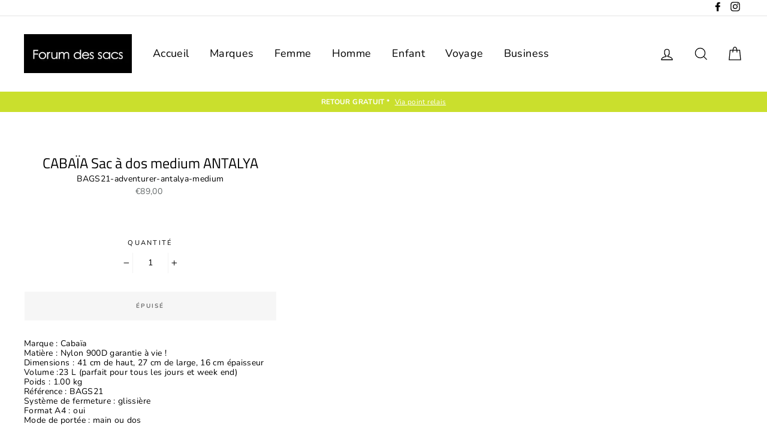

--- FILE ---
content_type: text/html; charset=utf-8
request_url: https://www.forum-des-sacs.fr/products/cabaia-sac-a-dos-medium-antalya
body_size: 26956
content:
<!doctype html>
<html class="no-js" lang="fr">
  <!-- Google Analytics -->
<script async src="https://www.googletagmanager.com/gtag/js?id=G-XXXXXXXXXX"></script>
<script>
  window.dataLayer = window.dataLayer || [];
  function gtag(){dataLayer.push(arguments);}
  gtag('js', new Date());
  gtag('config', 'GTM-P796THF');
</script>
<!-- End Google Analytics -->
<head>
  <meta charset="utf-8">
  <meta http-equiv="X-UA-Compatible" content="IE=edge,chrome=1">
  <meta name="viewport" content="width=device-width,initial-scale=1">
  <meta name="theme-color" content="#cadf2d">
  <link rel="canonical" href="https://www.forum-des-sacs.fr/products/cabaia-sac-a-dos-medium-antalya">
  <meta name="format-detection" content="telephone=no">
  <meta name="google-site-verification" content="iOF1bkIkuUz2RjsrSLkNbyE8-9T4KgPwphyEYiTJHas" />
  <title>CABAÏA Sac à dos medium ANTALYA
&ndash; Forum Des Sacs x La Maro
</title><meta name="description" content="Marque : CabaïaMatière : Nylon 900D garantie à vie !Dimensions : 41 cm de haut, 27 cm de large, 16 cm épaisseurVolume :23 L (parfait pour tous les jours et week end)Poids : 1.00 kgRéférence : BAGS21Système de fermeture : glissièreFormat A4 : ouiMode de portée : main ou dos Poche PC : 13&quot; ( Hauteur 31cm x Largeur 23 cm "><meta property="og:site_name" content="Forum Des Sacs x La Maro">
  <meta property="og:url" content="https://www.forum-des-sacs.fr/products/cabaia-sac-a-dos-medium-antalya">
  <meta property="og:title" content="CABAÏA Sac à dos medium ANTALYA">
  <meta property="og:type" content="product">
  <meta property="og:description" content="Marque : CabaïaMatière : Nylon 900D garantie à vie !Dimensions : 41 cm de haut, 27 cm de large, 16 cm épaisseurVolume :23 L (parfait pour tous les jours et week end)Poids : 1.00 kgRéférence : BAGS21Système de fermeture : glissièreFormat A4 : ouiMode de portée : main ou dos Poche PC : 13&quot; ( Hauteur 31cm x Largeur 23 cm "><meta property="og:price:amount" content="89,00">
    <meta property="og:price:currency" content="EUR"><meta property="og:image" content="http://www.forum-des-sacs.fr/cdn/shop/products/image_25ea588d-0562-427a-8454-ae39b0f2f871_1200x630.png?v=1648300861"><meta property="og:image" content="http://www.forum-des-sacs.fr/cdn/shop/products/image_2405f734-1d47-4218-8e6b-79968c1f8cb1_1200x630.png?v=1648300861"><meta property="og:image" content="http://www.forum-des-sacs.fr/cdn/shop/products/image_6fdc84dd-bf17-4f12-9d63-130972f13cb6_1200x630.jpg?v=1648300861">
  <meta property="og:image:secure_url" content="https://www.forum-des-sacs.fr/cdn/shop/products/image_25ea588d-0562-427a-8454-ae39b0f2f871_1200x630.png?v=1648300861"><meta property="og:image:secure_url" content="https://www.forum-des-sacs.fr/cdn/shop/products/image_2405f734-1d47-4218-8e6b-79968c1f8cb1_1200x630.png?v=1648300861"><meta property="og:image:secure_url" content="https://www.forum-des-sacs.fr/cdn/shop/products/image_6fdc84dd-bf17-4f12-9d63-130972f13cb6_1200x630.jpg?v=1648300861">
  <meta name="twitter:site" content="@">
  <meta name="twitter:card" content="summary_large_image">
  <meta name="twitter:title" content="CABAÏA Sac à dos medium ANTALYA">
  <meta name="twitter:description" content="Marque : CabaïaMatière : Nylon 900D garantie à vie !Dimensions : 41 cm de haut, 27 cm de large, 16 cm épaisseurVolume :23 L (parfait pour tous les jours et week end)Poids : 1.00 kgRéférence : BAGS21Système de fermeture : glissièreFormat A4 : ouiMode de portée : main ou dos Poche PC : 13&quot; ( Hauteur 31cm x Largeur 23 cm ">


  <style data-shopify>
  @font-face {
  font-family: "Titillium Web";
  font-weight: 400;
  font-style: normal;
  src: url("//www.forum-des-sacs.fr/cdn/fonts/titillium_web/titilliumweb_n4.dc3610b1c7b7eb152fc1ddefb77e83a0b84386b3.woff2") format("woff2"),
       url("//www.forum-des-sacs.fr/cdn/fonts/titillium_web/titilliumweb_n4.24dc69d5a89277f2854e112bddfd2c5420fd3973.woff") format("woff");
}

  @font-face {
  font-family: Nunito;
  font-weight: 400;
  font-style: normal;
  src: url("//www.forum-des-sacs.fr/cdn/fonts/nunito/nunito_n4.fc49103dc396b42cae9460289072d384b6c6eb63.woff2") format("woff2"),
       url("//www.forum-des-sacs.fr/cdn/fonts/nunito/nunito_n4.5d26d13beeac3116db2479e64986cdeea4c8fbdd.woff") format("woff");
}


  @font-face {
  font-family: Nunito;
  font-weight: 700;
  font-style: normal;
  src: url("//www.forum-des-sacs.fr/cdn/fonts/nunito/nunito_n7.37cf9b8cf43b3322f7e6e13ad2aad62ab5dc9109.woff2") format("woff2"),
       url("//www.forum-des-sacs.fr/cdn/fonts/nunito/nunito_n7.45cfcfadc6630011252d54d5f5a2c7c98f60d5de.woff") format("woff");
}

  @font-face {
  font-family: Nunito;
  font-weight: 400;
  font-style: italic;
  src: url("//www.forum-des-sacs.fr/cdn/fonts/nunito/nunito_i4.fd53bf99043ab6c570187ed42d1b49192135de96.woff2") format("woff2"),
       url("//www.forum-des-sacs.fr/cdn/fonts/nunito/nunito_i4.cb3876a003a73aaae5363bb3e3e99d45ec598cc6.woff") format("woff");
}

  @font-face {
  font-family: Nunito;
  font-weight: 700;
  font-style: italic;
  src: url("//www.forum-des-sacs.fr/cdn/fonts/nunito/nunito_i7.3f8ba2027bc9ceb1b1764ecab15bae73f86c4632.woff2") format("woff2"),
       url("//www.forum-des-sacs.fr/cdn/fonts/nunito/nunito_i7.82bfb5f86ec77ada3c9f660da22064c2e46e1469.woff") format("woff");
}

</style>

  <link href="//www.forum-des-sacs.fr/cdn/shop/t/4/assets/theme.scss.css?v=156493496403396261601759244520" rel="stylesheet" type="text/css" media="all" />

  <style data-shopify>
    .collection-item__title {
      font-size: 20.8px;
    }

    @media screen and (min-width: 769px) {
      .collection-item__title {
        font-size: 26px;
      }
    }
  </style>

  <script>
    document.documentElement.className = document.documentElement.className.replace('no-js', 'js');

    window.theme = window.theme || {};
    theme.strings = {
      addToCart: "Ajouter au panier",
      soldOut: "Épuisé",
      unavailable: "Non disponible",
      stockLabel: "[count] en stock",
      savePrice: "Épargnez [saved_amount]",
      cartSavings: "Vous économisez [savings]",
      cartEmpty: "Votre panier est vide.",
      cartTermsConfirmation: "Vous devez accepter les termes et conditions de vente pour vérifier"
    };
    theme.settings = {
      dynamicVariantsEnable: true,
      dynamicVariantType: "dropdown",
      cartType: "drawer",
      moneyFormat: "€{{amount_with_comma_separator}}",
      saveType: "dollar",
      recentlyViewedEnabled: false,
      quickView: true,
      themeVersion: "1.5.0"
    };
  </script>

  <!-- "snippets/buddha-megamenu-before.liquid" was not rendered, the associated app was uninstalled -->
  <!-- "snippets/buddha-megamenu.liquid" was not rendered, the associated app was uninstalled -->
  <script>window.performance && window.performance.mark && window.performance.mark('shopify.content_for_header.start');</script><meta name="google-site-verification" content="iOF1bkIkuUz2RjsrSLkNbyE8-9T4KgPwphyEYiTJHas">
<meta id="shopify-digital-wallet" name="shopify-digital-wallet" content="/4806770781/digital_wallets/dialog">
<link rel="alternate" type="application/json+oembed" href="https://www.forum-des-sacs.fr/products/cabaia-sac-a-dos-medium-antalya.oembed">
<script async="async" src="/checkouts/internal/preloads.js?locale=fr-FR"></script>
<script id="shopify-features" type="application/json">{"accessToken":"abf15040cc0fe9e3b127e09f6c16e20b","betas":["rich-media-storefront-analytics"],"domain":"www.forum-des-sacs.fr","predictiveSearch":true,"shopId":4806770781,"locale":"fr"}</script>
<script>var Shopify = Shopify || {};
Shopify.shop = "la-maro.myshopify.com";
Shopify.locale = "fr";
Shopify.currency = {"active":"EUR","rate":"1.0"};
Shopify.country = "FR";
Shopify.theme = {"name":"Impulse","id":39138099293,"schema_name":"Impulse","schema_version":"1.5.0","theme_store_id":857,"role":"main"};
Shopify.theme.handle = "null";
Shopify.theme.style = {"id":null,"handle":null};
Shopify.cdnHost = "www.forum-des-sacs.fr/cdn";
Shopify.routes = Shopify.routes || {};
Shopify.routes.root = "/";</script>
<script type="module">!function(o){(o.Shopify=o.Shopify||{}).modules=!0}(window);</script>
<script>!function(o){function n(){var o=[];function n(){o.push(Array.prototype.slice.apply(arguments))}return n.q=o,n}var t=o.Shopify=o.Shopify||{};t.loadFeatures=n(),t.autoloadFeatures=n()}(window);</script>
<script id="shop-js-analytics" type="application/json">{"pageType":"product"}</script>
<script defer="defer" async type="module" src="//www.forum-des-sacs.fr/cdn/shopifycloud/shop-js/modules/v2/client.init-shop-cart-sync_Lpn8ZOi5.fr.esm.js"></script>
<script defer="defer" async type="module" src="//www.forum-des-sacs.fr/cdn/shopifycloud/shop-js/modules/v2/chunk.common_X4Hu3kma.esm.js"></script>
<script defer="defer" async type="module" src="//www.forum-des-sacs.fr/cdn/shopifycloud/shop-js/modules/v2/chunk.modal_BV0V5IrV.esm.js"></script>
<script type="module">
  await import("//www.forum-des-sacs.fr/cdn/shopifycloud/shop-js/modules/v2/client.init-shop-cart-sync_Lpn8ZOi5.fr.esm.js");
await import("//www.forum-des-sacs.fr/cdn/shopifycloud/shop-js/modules/v2/chunk.common_X4Hu3kma.esm.js");
await import("//www.forum-des-sacs.fr/cdn/shopifycloud/shop-js/modules/v2/chunk.modal_BV0V5IrV.esm.js");

  window.Shopify.SignInWithShop?.initShopCartSync?.({"fedCMEnabled":true,"windoidEnabled":true});

</script>
<script id="__st">var __st={"a":4806770781,"offset":3600,"reqid":"c64793bb-15dd-47a3-8fce-7c54e561b247-1770083798","pageurl":"www.forum-des-sacs.fr\/products\/cabaia-sac-a-dos-medium-antalya","u":"75cdad7d7f25","p":"product","rtyp":"product","rid":7398016352418};</script>
<script>window.ShopifyPaypalV4VisibilityTracking = true;</script>
<script id="captcha-bootstrap">!function(){'use strict';const t='contact',e='account',n='new_comment',o=[[t,t],['blogs',n],['comments',n],[t,'customer']],c=[[e,'customer_login'],[e,'guest_login'],[e,'recover_customer_password'],[e,'create_customer']],r=t=>t.map((([t,e])=>`form[action*='/${t}']:not([data-nocaptcha='true']) input[name='form_type'][value='${e}']`)).join(','),a=t=>()=>t?[...document.querySelectorAll(t)].map((t=>t.form)):[];function s(){const t=[...o],e=r(t);return a(e)}const i='password',u='form_key',d=['recaptcha-v3-token','g-recaptcha-response','h-captcha-response',i],f=()=>{try{return window.sessionStorage}catch{return}},m='__shopify_v',_=t=>t.elements[u];function p(t,e,n=!1){try{const o=window.sessionStorage,c=JSON.parse(o.getItem(e)),{data:r}=function(t){const{data:e,action:n}=t;return t[m]||n?{data:e,action:n}:{data:t,action:n}}(c);for(const[e,n]of Object.entries(r))t.elements[e]&&(t.elements[e].value=n);n&&o.removeItem(e)}catch(o){console.error('form repopulation failed',{error:o})}}const l='form_type',E='cptcha';function T(t){t.dataset[E]=!0}const w=window,h=w.document,L='Shopify',v='ce_forms',y='captcha';let A=!1;((t,e)=>{const n=(g='f06e6c50-85a8-45c8-87d0-21a2b65856fe',I='https://cdn.shopify.com/shopifycloud/storefront-forms-hcaptcha/ce_storefront_forms_captcha_hcaptcha.v1.5.2.iife.js',D={infoText:'Protégé par hCaptcha',privacyText:'Confidentialité',termsText:'Conditions'},(t,e,n)=>{const o=w[L][v],c=o.bindForm;if(c)return c(t,g,e,D).then(n);var r;o.q.push([[t,g,e,D],n]),r=I,A||(h.body.append(Object.assign(h.createElement('script'),{id:'captcha-provider',async:!0,src:r})),A=!0)});var g,I,D;w[L]=w[L]||{},w[L][v]=w[L][v]||{},w[L][v].q=[],w[L][y]=w[L][y]||{},w[L][y].protect=function(t,e){n(t,void 0,e),T(t)},Object.freeze(w[L][y]),function(t,e,n,w,h,L){const[v,y,A,g]=function(t,e,n){const i=e?o:[],u=t?c:[],d=[...i,...u],f=r(d),m=r(i),_=r(d.filter((([t,e])=>n.includes(e))));return[a(f),a(m),a(_),s()]}(w,h,L),I=t=>{const e=t.target;return e instanceof HTMLFormElement?e:e&&e.form},D=t=>v().includes(t);t.addEventListener('submit',(t=>{const e=I(t);if(!e)return;const n=D(e)&&!e.dataset.hcaptchaBound&&!e.dataset.recaptchaBound,o=_(e),c=g().includes(e)&&(!o||!o.value);(n||c)&&t.preventDefault(),c&&!n&&(function(t){try{if(!f())return;!function(t){const e=f();if(!e)return;const n=_(t);if(!n)return;const o=n.value;o&&e.removeItem(o)}(t);const e=Array.from(Array(32),(()=>Math.random().toString(36)[2])).join('');!function(t,e){_(t)||t.append(Object.assign(document.createElement('input'),{type:'hidden',name:u})),t.elements[u].value=e}(t,e),function(t,e){const n=f();if(!n)return;const o=[...t.querySelectorAll(`input[type='${i}']`)].map((({name:t})=>t)),c=[...d,...o],r={};for(const[a,s]of new FormData(t).entries())c.includes(a)||(r[a]=s);n.setItem(e,JSON.stringify({[m]:1,action:t.action,data:r}))}(t,e)}catch(e){console.error('failed to persist form',e)}}(e),e.submit())}));const S=(t,e)=>{t&&!t.dataset[E]&&(n(t,e.some((e=>e===t))),T(t))};for(const o of['focusin','change'])t.addEventListener(o,(t=>{const e=I(t);D(e)&&S(e,y())}));const B=e.get('form_key'),M=e.get(l),P=B&&M;t.addEventListener('DOMContentLoaded',(()=>{const t=y();if(P)for(const e of t)e.elements[l].value===M&&p(e,B);[...new Set([...A(),...v().filter((t=>'true'===t.dataset.shopifyCaptcha))])].forEach((e=>S(e,t)))}))}(h,new URLSearchParams(w.location.search),n,t,e,['guest_login'])})(!0,!0)}();</script>
<script integrity="sha256-4kQ18oKyAcykRKYeNunJcIwy7WH5gtpwJnB7kiuLZ1E=" data-source-attribution="shopify.loadfeatures" defer="defer" src="//www.forum-des-sacs.fr/cdn/shopifycloud/storefront/assets/storefront/load_feature-a0a9edcb.js" crossorigin="anonymous"></script>
<script data-source-attribution="shopify.dynamic_checkout.dynamic.init">var Shopify=Shopify||{};Shopify.PaymentButton=Shopify.PaymentButton||{isStorefrontPortableWallets:!0,init:function(){window.Shopify.PaymentButton.init=function(){};var t=document.createElement("script");t.src="https://www.forum-des-sacs.fr/cdn/shopifycloud/portable-wallets/latest/portable-wallets.fr.js",t.type="module",document.head.appendChild(t)}};
</script>
<script data-source-attribution="shopify.dynamic_checkout.buyer_consent">
  function portableWalletsHideBuyerConsent(e){var t=document.getElementById("shopify-buyer-consent"),n=document.getElementById("shopify-subscription-policy-button");t&&n&&(t.classList.add("hidden"),t.setAttribute("aria-hidden","true"),n.removeEventListener("click",e))}function portableWalletsShowBuyerConsent(e){var t=document.getElementById("shopify-buyer-consent"),n=document.getElementById("shopify-subscription-policy-button");t&&n&&(t.classList.remove("hidden"),t.removeAttribute("aria-hidden"),n.addEventListener("click",e))}window.Shopify?.PaymentButton&&(window.Shopify.PaymentButton.hideBuyerConsent=portableWalletsHideBuyerConsent,window.Shopify.PaymentButton.showBuyerConsent=portableWalletsShowBuyerConsent);
</script>
<script>
  function portableWalletsCleanup(e){e&&e.src&&console.error("Failed to load portable wallets script "+e.src);var t=document.querySelectorAll("shopify-accelerated-checkout .shopify-payment-button__skeleton, shopify-accelerated-checkout-cart .wallet-cart-button__skeleton"),e=document.getElementById("shopify-buyer-consent");for(let e=0;e<t.length;e++)t[e].remove();e&&e.remove()}function portableWalletsNotLoadedAsModule(e){e instanceof ErrorEvent&&"string"==typeof e.message&&e.message.includes("import.meta")&&"string"==typeof e.filename&&e.filename.includes("portable-wallets")&&(window.removeEventListener("error",portableWalletsNotLoadedAsModule),window.Shopify.PaymentButton.failedToLoad=e,"loading"===document.readyState?document.addEventListener("DOMContentLoaded",window.Shopify.PaymentButton.init):window.Shopify.PaymentButton.init())}window.addEventListener("error",portableWalletsNotLoadedAsModule);
</script>

<script type="module" src="https://www.forum-des-sacs.fr/cdn/shopifycloud/portable-wallets/latest/portable-wallets.fr.js" onError="portableWalletsCleanup(this)" crossorigin="anonymous"></script>
<script nomodule>
  document.addEventListener("DOMContentLoaded", portableWalletsCleanup);
</script>

<link id="shopify-accelerated-checkout-styles" rel="stylesheet" media="screen" href="https://www.forum-des-sacs.fr/cdn/shopifycloud/portable-wallets/latest/accelerated-checkout-backwards-compat.css" crossorigin="anonymous">
<style id="shopify-accelerated-checkout-cart">
        #shopify-buyer-consent {
  margin-top: 1em;
  display: inline-block;
  width: 100%;
}

#shopify-buyer-consent.hidden {
  display: none;
}

#shopify-subscription-policy-button {
  background: none;
  border: none;
  padding: 0;
  text-decoration: underline;
  font-size: inherit;
  cursor: pointer;
}

#shopify-subscription-policy-button::before {
  box-shadow: none;
}

      </style>

<script>window.performance && window.performance.mark && window.performance.mark('shopify.content_for_header.end');</script>
  <!--[if lt IE 9]>
<script src="//cdnjs.cloudflare.com/ajax/libs/html5shiv/3.7.2/html5shiv.min.js" type="text/javascript"></script>
<![endif]-->
<!--[if (lte IE 9) ]><script src="//www.forum-des-sacs.fr/cdn/shop/t/4/assets/match-media.min.js?v=159635276924582161481553187399" type="text/javascript"></script><![endif]-->


  
  <script src="//www.forum-des-sacs.fr/cdn/shop/t/4/assets/vendor.js" defer="defer"></script>



  

  
  <script src="//www.forum-des-sacs.fr/cdn/shop/t/4/assets/theme.js?v=15097700156013718641553187411" defer="defer"></script>


<link href="https://monorail-edge.shopifysvc.com" rel="dns-prefetch">
<script>(function(){if ("sendBeacon" in navigator && "performance" in window) {try {var session_token_from_headers = performance.getEntriesByType('navigation')[0].serverTiming.find(x => x.name == '_s').description;} catch {var session_token_from_headers = undefined;}var session_cookie_matches = document.cookie.match(/_shopify_s=([^;]*)/);var session_token_from_cookie = session_cookie_matches && session_cookie_matches.length === 2 ? session_cookie_matches[1] : "";var session_token = session_token_from_headers || session_token_from_cookie || "";function handle_abandonment_event(e) {var entries = performance.getEntries().filter(function(entry) {return /monorail-edge.shopifysvc.com/.test(entry.name);});if (!window.abandonment_tracked && entries.length === 0) {window.abandonment_tracked = true;var currentMs = Date.now();var navigation_start = performance.timing.navigationStart;var payload = {shop_id: 4806770781,url: window.location.href,navigation_start,duration: currentMs - navigation_start,session_token,page_type: "product"};window.navigator.sendBeacon("https://monorail-edge.shopifysvc.com/v1/produce", JSON.stringify({schema_id: "online_store_buyer_site_abandonment/1.1",payload: payload,metadata: {event_created_at_ms: currentMs,event_sent_at_ms: currentMs}}));}}window.addEventListener('pagehide', handle_abandonment_event);}}());</script>
<script id="web-pixels-manager-setup">(function e(e,d,r,n,o){if(void 0===o&&(o={}),!Boolean(null===(a=null===(i=window.Shopify)||void 0===i?void 0:i.analytics)||void 0===a?void 0:a.replayQueue)){var i,a;window.Shopify=window.Shopify||{};var t=window.Shopify;t.analytics=t.analytics||{};var s=t.analytics;s.replayQueue=[],s.publish=function(e,d,r){return s.replayQueue.push([e,d,r]),!0};try{self.performance.mark("wpm:start")}catch(e){}var l=function(){var e={modern:/Edge?\/(1{2}[4-9]|1[2-9]\d|[2-9]\d{2}|\d{4,})\.\d+(\.\d+|)|Firefox\/(1{2}[4-9]|1[2-9]\d|[2-9]\d{2}|\d{4,})\.\d+(\.\d+|)|Chrom(ium|e)\/(9{2}|\d{3,})\.\d+(\.\d+|)|(Maci|X1{2}).+ Version\/(15\.\d+|(1[6-9]|[2-9]\d|\d{3,})\.\d+)([,.]\d+|)( \(\w+\)|)( Mobile\/\w+|) Safari\/|Chrome.+OPR\/(9{2}|\d{3,})\.\d+\.\d+|(CPU[ +]OS|iPhone[ +]OS|CPU[ +]iPhone|CPU IPhone OS|CPU iPad OS)[ +]+(15[._]\d+|(1[6-9]|[2-9]\d|\d{3,})[._]\d+)([._]\d+|)|Android:?[ /-](13[3-9]|1[4-9]\d|[2-9]\d{2}|\d{4,})(\.\d+|)(\.\d+|)|Android.+Firefox\/(13[5-9]|1[4-9]\d|[2-9]\d{2}|\d{4,})\.\d+(\.\d+|)|Android.+Chrom(ium|e)\/(13[3-9]|1[4-9]\d|[2-9]\d{2}|\d{4,})\.\d+(\.\d+|)|SamsungBrowser\/([2-9]\d|\d{3,})\.\d+/,legacy:/Edge?\/(1[6-9]|[2-9]\d|\d{3,})\.\d+(\.\d+|)|Firefox\/(5[4-9]|[6-9]\d|\d{3,})\.\d+(\.\d+|)|Chrom(ium|e)\/(5[1-9]|[6-9]\d|\d{3,})\.\d+(\.\d+|)([\d.]+$|.*Safari\/(?![\d.]+ Edge\/[\d.]+$))|(Maci|X1{2}).+ Version\/(10\.\d+|(1[1-9]|[2-9]\d|\d{3,})\.\d+)([,.]\d+|)( \(\w+\)|)( Mobile\/\w+|) Safari\/|Chrome.+OPR\/(3[89]|[4-9]\d|\d{3,})\.\d+\.\d+|(CPU[ +]OS|iPhone[ +]OS|CPU[ +]iPhone|CPU IPhone OS|CPU iPad OS)[ +]+(10[._]\d+|(1[1-9]|[2-9]\d|\d{3,})[._]\d+)([._]\d+|)|Android:?[ /-](13[3-9]|1[4-9]\d|[2-9]\d{2}|\d{4,})(\.\d+|)(\.\d+|)|Mobile Safari.+OPR\/([89]\d|\d{3,})\.\d+\.\d+|Android.+Firefox\/(13[5-9]|1[4-9]\d|[2-9]\d{2}|\d{4,})\.\d+(\.\d+|)|Android.+Chrom(ium|e)\/(13[3-9]|1[4-9]\d|[2-9]\d{2}|\d{4,})\.\d+(\.\d+|)|Android.+(UC? ?Browser|UCWEB|U3)[ /]?(15\.([5-9]|\d{2,})|(1[6-9]|[2-9]\d|\d{3,})\.\d+)\.\d+|SamsungBrowser\/(5\.\d+|([6-9]|\d{2,})\.\d+)|Android.+MQ{2}Browser\/(14(\.(9|\d{2,})|)|(1[5-9]|[2-9]\d|\d{3,})(\.\d+|))(\.\d+|)|K[Aa][Ii]OS\/(3\.\d+|([4-9]|\d{2,})\.\d+)(\.\d+|)/},d=e.modern,r=e.legacy,n=navigator.userAgent;return n.match(d)?"modern":n.match(r)?"legacy":"unknown"}(),u="modern"===l?"modern":"legacy",c=(null!=n?n:{modern:"",legacy:""})[u],f=function(e){return[e.baseUrl,"/wpm","/b",e.hashVersion,"modern"===e.buildTarget?"m":"l",".js"].join("")}({baseUrl:d,hashVersion:r,buildTarget:u}),m=function(e){var d=e.version,r=e.bundleTarget,n=e.surface,o=e.pageUrl,i=e.monorailEndpoint;return{emit:function(e){var a=e.status,t=e.errorMsg,s=(new Date).getTime(),l=JSON.stringify({metadata:{event_sent_at_ms:s},events:[{schema_id:"web_pixels_manager_load/3.1",payload:{version:d,bundle_target:r,page_url:o,status:a,surface:n,error_msg:t},metadata:{event_created_at_ms:s}}]});if(!i)return console&&console.warn&&console.warn("[Web Pixels Manager] No Monorail endpoint provided, skipping logging."),!1;try{return self.navigator.sendBeacon.bind(self.navigator)(i,l)}catch(e){}var u=new XMLHttpRequest;try{return u.open("POST",i,!0),u.setRequestHeader("Content-Type","text/plain"),u.send(l),!0}catch(e){return console&&console.warn&&console.warn("[Web Pixels Manager] Got an unhandled error while logging to Monorail."),!1}}}}({version:r,bundleTarget:l,surface:e.surface,pageUrl:self.location.href,monorailEndpoint:e.monorailEndpoint});try{o.browserTarget=l,function(e){var d=e.src,r=e.async,n=void 0===r||r,o=e.onload,i=e.onerror,a=e.sri,t=e.scriptDataAttributes,s=void 0===t?{}:t,l=document.createElement("script"),u=document.querySelector("head"),c=document.querySelector("body");if(l.async=n,l.src=d,a&&(l.integrity=a,l.crossOrigin="anonymous"),s)for(var f in s)if(Object.prototype.hasOwnProperty.call(s,f))try{l.dataset[f]=s[f]}catch(e){}if(o&&l.addEventListener("load",o),i&&l.addEventListener("error",i),u)u.appendChild(l);else{if(!c)throw new Error("Did not find a head or body element to append the script");c.appendChild(l)}}({src:f,async:!0,onload:function(){if(!function(){var e,d;return Boolean(null===(d=null===(e=window.Shopify)||void 0===e?void 0:e.analytics)||void 0===d?void 0:d.initialized)}()){var d=window.webPixelsManager.init(e)||void 0;if(d){var r=window.Shopify.analytics;r.replayQueue.forEach((function(e){var r=e[0],n=e[1],o=e[2];d.publishCustomEvent(r,n,o)})),r.replayQueue=[],r.publish=d.publishCustomEvent,r.visitor=d.visitor,r.initialized=!0}}},onerror:function(){return m.emit({status:"failed",errorMsg:"".concat(f," has failed to load")})},sri:function(e){var d=/^sha384-[A-Za-z0-9+/=]+$/;return"string"==typeof e&&d.test(e)}(c)?c:"",scriptDataAttributes:o}),m.emit({status:"loading"})}catch(e){m.emit({status:"failed",errorMsg:(null==e?void 0:e.message)||"Unknown error"})}}})({shopId: 4806770781,storefrontBaseUrl: "https://www.forum-des-sacs.fr",extensionsBaseUrl: "https://extensions.shopifycdn.com/cdn/shopifycloud/web-pixels-manager",monorailEndpoint: "https://monorail-edge.shopifysvc.com/unstable/produce_batch",surface: "storefront-renderer",enabledBetaFlags: ["2dca8a86"],webPixelsConfigList: [{"id":"1151893827","configuration":"{\"config\":\"{\\\"google_tag_ids\\\":[\\\"GT-5N2PZS3\\\"],\\\"target_country\\\":\\\"FR\\\",\\\"gtag_events\\\":[{\\\"type\\\":\\\"view_item\\\",\\\"action_label\\\":\\\"MC-3E6EJS7LLZ\\\"},{\\\"type\\\":\\\"purchase\\\",\\\"action_label\\\":\\\"MC-3E6EJS7LLZ\\\"},{\\\"type\\\":\\\"page_view\\\",\\\"action_label\\\":\\\"MC-3E6EJS7LLZ\\\"}],\\\"enable_monitoring_mode\\\":false}\"}","eventPayloadVersion":"v1","runtimeContext":"OPEN","scriptVersion":"b2a88bafab3e21179ed38636efcd8a93","type":"APP","apiClientId":1780363,"privacyPurposes":[],"dataSharingAdjustments":{"protectedCustomerApprovalScopes":["read_customer_address","read_customer_email","read_customer_name","read_customer_personal_data","read_customer_phone"]}},{"id":"198082883","eventPayloadVersion":"v1","runtimeContext":"LAX","scriptVersion":"1","type":"CUSTOM","privacyPurposes":["ANALYTICS"],"name":"Google Analytics tag (migrated)"},{"id":"shopify-app-pixel","configuration":"{}","eventPayloadVersion":"v1","runtimeContext":"STRICT","scriptVersion":"0450","apiClientId":"shopify-pixel","type":"APP","privacyPurposes":["ANALYTICS","MARKETING"]},{"id":"shopify-custom-pixel","eventPayloadVersion":"v1","runtimeContext":"LAX","scriptVersion":"0450","apiClientId":"shopify-pixel","type":"CUSTOM","privacyPurposes":["ANALYTICS","MARKETING"]}],isMerchantRequest: false,initData: {"shop":{"name":"Forum Des Sacs x La Maro","paymentSettings":{"currencyCode":"EUR"},"myshopifyDomain":"la-maro.myshopify.com","countryCode":"FR","storefrontUrl":"https:\/\/www.forum-des-sacs.fr"},"customer":null,"cart":null,"checkout":null,"productVariants":[{"price":{"amount":89.0,"currencyCode":"EUR"},"product":{"title":"CABAÏA Sac à dos medium ANTALYA","vendor":"Forum Des Sacs x La Maro","id":"7398016352418","untranslatedTitle":"CABAÏA Sac à dos medium ANTALYA","url":"\/products\/cabaia-sac-a-dos-medium-antalya","type":"SAC A DOS"},"id":"41872005005474","image":{"src":"\/\/www.forum-des-sacs.fr\/cdn\/shop\/products\/image_25ea588d-0562-427a-8454-ae39b0f2f871.png?v=1648300861"},"sku":"BAGS21-adventurer-antalya-medium","title":"Default Title","untranslatedTitle":"Default Title"}],"purchasingCompany":null},},"https://www.forum-des-sacs.fr/cdn","3918e4e0wbf3ac3cepc5707306mb02b36c6",{"modern":"","legacy":""},{"shopId":"4806770781","storefrontBaseUrl":"https:\/\/www.forum-des-sacs.fr","extensionBaseUrl":"https:\/\/extensions.shopifycdn.com\/cdn\/shopifycloud\/web-pixels-manager","surface":"storefront-renderer","enabledBetaFlags":"[\"2dca8a86\"]","isMerchantRequest":"false","hashVersion":"3918e4e0wbf3ac3cepc5707306mb02b36c6","publish":"custom","events":"[[\"page_viewed\",{}],[\"product_viewed\",{\"productVariant\":{\"price\":{\"amount\":89.0,\"currencyCode\":\"EUR\"},\"product\":{\"title\":\"CABAÏA Sac à dos medium ANTALYA\",\"vendor\":\"Forum Des Sacs x La Maro\",\"id\":\"7398016352418\",\"untranslatedTitle\":\"CABAÏA Sac à dos medium ANTALYA\",\"url\":\"\/products\/cabaia-sac-a-dos-medium-antalya\",\"type\":\"SAC A DOS\"},\"id\":\"41872005005474\",\"image\":{\"src\":\"\/\/www.forum-des-sacs.fr\/cdn\/shop\/products\/image_25ea588d-0562-427a-8454-ae39b0f2f871.png?v=1648300861\"},\"sku\":\"BAGS21-adventurer-antalya-medium\",\"title\":\"Default Title\",\"untranslatedTitle\":\"Default Title\"}}]]"});</script><script>
  window.ShopifyAnalytics = window.ShopifyAnalytics || {};
  window.ShopifyAnalytics.meta = window.ShopifyAnalytics.meta || {};
  window.ShopifyAnalytics.meta.currency = 'EUR';
  var meta = {"product":{"id":7398016352418,"gid":"gid:\/\/shopify\/Product\/7398016352418","vendor":"Forum Des Sacs x La Maro","type":"SAC A DOS","handle":"cabaia-sac-a-dos-medium-antalya","variants":[{"id":41872005005474,"price":8900,"name":"CABAÏA Sac à dos medium ANTALYA","public_title":null,"sku":"BAGS21-adventurer-antalya-medium"}],"remote":false},"page":{"pageType":"product","resourceType":"product","resourceId":7398016352418,"requestId":"c64793bb-15dd-47a3-8fce-7c54e561b247-1770083798"}};
  for (var attr in meta) {
    window.ShopifyAnalytics.meta[attr] = meta[attr];
  }
</script>
<script class="analytics">
  (function () {
    var customDocumentWrite = function(content) {
      var jquery = null;

      if (window.jQuery) {
        jquery = window.jQuery;
      } else if (window.Checkout && window.Checkout.$) {
        jquery = window.Checkout.$;
      }

      if (jquery) {
        jquery('body').append(content);
      }
    };

    var hasLoggedConversion = function(token) {
      if (token) {
        return document.cookie.indexOf('loggedConversion=' + token) !== -1;
      }
      return false;
    }

    var setCookieIfConversion = function(token) {
      if (token) {
        var twoMonthsFromNow = new Date(Date.now());
        twoMonthsFromNow.setMonth(twoMonthsFromNow.getMonth() + 2);

        document.cookie = 'loggedConversion=' + token + '; expires=' + twoMonthsFromNow;
      }
    }

    var trekkie = window.ShopifyAnalytics.lib = window.trekkie = window.trekkie || [];
    if (trekkie.integrations) {
      return;
    }
    trekkie.methods = [
      'identify',
      'page',
      'ready',
      'track',
      'trackForm',
      'trackLink'
    ];
    trekkie.factory = function(method) {
      return function() {
        var args = Array.prototype.slice.call(arguments);
        args.unshift(method);
        trekkie.push(args);
        return trekkie;
      };
    };
    for (var i = 0; i < trekkie.methods.length; i++) {
      var key = trekkie.methods[i];
      trekkie[key] = trekkie.factory(key);
    }
    trekkie.load = function(config) {
      trekkie.config = config || {};
      trekkie.config.initialDocumentCookie = document.cookie;
      var first = document.getElementsByTagName('script')[0];
      var script = document.createElement('script');
      script.type = 'text/javascript';
      script.onerror = function(e) {
        var scriptFallback = document.createElement('script');
        scriptFallback.type = 'text/javascript';
        scriptFallback.onerror = function(error) {
                var Monorail = {
      produce: function produce(monorailDomain, schemaId, payload) {
        var currentMs = new Date().getTime();
        var event = {
          schema_id: schemaId,
          payload: payload,
          metadata: {
            event_created_at_ms: currentMs,
            event_sent_at_ms: currentMs
          }
        };
        return Monorail.sendRequest("https://" + monorailDomain + "/v1/produce", JSON.stringify(event));
      },
      sendRequest: function sendRequest(endpointUrl, payload) {
        // Try the sendBeacon API
        if (window && window.navigator && typeof window.navigator.sendBeacon === 'function' && typeof window.Blob === 'function' && !Monorail.isIos12()) {
          var blobData = new window.Blob([payload], {
            type: 'text/plain'
          });

          if (window.navigator.sendBeacon(endpointUrl, blobData)) {
            return true;
          } // sendBeacon was not successful

        } // XHR beacon

        var xhr = new XMLHttpRequest();

        try {
          xhr.open('POST', endpointUrl);
          xhr.setRequestHeader('Content-Type', 'text/plain');
          xhr.send(payload);
        } catch (e) {
          console.log(e);
        }

        return false;
      },
      isIos12: function isIos12() {
        return window.navigator.userAgent.lastIndexOf('iPhone; CPU iPhone OS 12_') !== -1 || window.navigator.userAgent.lastIndexOf('iPad; CPU OS 12_') !== -1;
      }
    };
    Monorail.produce('monorail-edge.shopifysvc.com',
      'trekkie_storefront_load_errors/1.1',
      {shop_id: 4806770781,
      theme_id: 39138099293,
      app_name: "storefront",
      context_url: window.location.href,
      source_url: "//www.forum-des-sacs.fr/cdn/s/trekkie.storefront.79098466c851f41c92951ae7d219bd75d823e9dd.min.js"});

        };
        scriptFallback.async = true;
        scriptFallback.src = '//www.forum-des-sacs.fr/cdn/s/trekkie.storefront.79098466c851f41c92951ae7d219bd75d823e9dd.min.js';
        first.parentNode.insertBefore(scriptFallback, first);
      };
      script.async = true;
      script.src = '//www.forum-des-sacs.fr/cdn/s/trekkie.storefront.79098466c851f41c92951ae7d219bd75d823e9dd.min.js';
      first.parentNode.insertBefore(script, first);
    };
    trekkie.load(
      {"Trekkie":{"appName":"storefront","development":false,"defaultAttributes":{"shopId":4806770781,"isMerchantRequest":null,"themeId":39138099293,"themeCityHash":"12904213998618890582","contentLanguage":"fr","currency":"EUR","eventMetadataId":"b78f86e9-069c-4ab0-931b-e8a7cfbf9d88"},"isServerSideCookieWritingEnabled":true,"monorailRegion":"shop_domain","enabledBetaFlags":["65f19447","b5387b81"]},"Session Attribution":{},"S2S":{"facebookCapiEnabled":false,"source":"trekkie-storefront-renderer","apiClientId":580111}}
    );

    var loaded = false;
    trekkie.ready(function() {
      if (loaded) return;
      loaded = true;

      window.ShopifyAnalytics.lib = window.trekkie;

      var originalDocumentWrite = document.write;
      document.write = customDocumentWrite;
      try { window.ShopifyAnalytics.merchantGoogleAnalytics.call(this); } catch(error) {};
      document.write = originalDocumentWrite;

      window.ShopifyAnalytics.lib.page(null,{"pageType":"product","resourceType":"product","resourceId":7398016352418,"requestId":"c64793bb-15dd-47a3-8fce-7c54e561b247-1770083798","shopifyEmitted":true});

      var match = window.location.pathname.match(/checkouts\/(.+)\/(thank_you|post_purchase)/)
      var token = match? match[1]: undefined;
      if (!hasLoggedConversion(token)) {
        setCookieIfConversion(token);
        window.ShopifyAnalytics.lib.track("Viewed Product",{"currency":"EUR","variantId":41872005005474,"productId":7398016352418,"productGid":"gid:\/\/shopify\/Product\/7398016352418","name":"CABAÏA Sac à dos medium ANTALYA","price":"89.00","sku":"BAGS21-adventurer-antalya-medium","brand":"Forum Des Sacs x La Maro","variant":null,"category":"SAC A DOS","nonInteraction":true,"remote":false},undefined,undefined,{"shopifyEmitted":true});
      window.ShopifyAnalytics.lib.track("monorail:\/\/trekkie_storefront_viewed_product\/1.1",{"currency":"EUR","variantId":41872005005474,"productId":7398016352418,"productGid":"gid:\/\/shopify\/Product\/7398016352418","name":"CABAÏA Sac à dos medium ANTALYA","price":"89.00","sku":"BAGS21-adventurer-antalya-medium","brand":"Forum Des Sacs x La Maro","variant":null,"category":"SAC A DOS","nonInteraction":true,"remote":false,"referer":"https:\/\/www.forum-des-sacs.fr\/products\/cabaia-sac-a-dos-medium-antalya"});
      }
    });


        var eventsListenerScript = document.createElement('script');
        eventsListenerScript.async = true;
        eventsListenerScript.src = "//www.forum-des-sacs.fr/cdn/shopifycloud/storefront/assets/shop_events_listener-3da45d37.js";
        document.getElementsByTagName('head')[0].appendChild(eventsListenerScript);

})();</script>
  <script>
  if (!window.ga || (window.ga && typeof window.ga !== 'function')) {
    window.ga = function ga() {
      (window.ga.q = window.ga.q || []).push(arguments);
      if (window.Shopify && window.Shopify.analytics && typeof window.Shopify.analytics.publish === 'function') {
        window.Shopify.analytics.publish("ga_stub_called", {}, {sendTo: "google_osp_migration"});
      }
      console.error("Shopify's Google Analytics stub called with:", Array.from(arguments), "\nSee https://help.shopify.com/manual/promoting-marketing/pixels/pixel-migration#google for more information.");
    };
    if (window.Shopify && window.Shopify.analytics && typeof window.Shopify.analytics.publish === 'function') {
      window.Shopify.analytics.publish("ga_stub_initialized", {}, {sendTo: "google_osp_migration"});
    }
  }
</script>
<script
  defer
  src="https://www.forum-des-sacs.fr/cdn/shopifycloud/perf-kit/shopify-perf-kit-3.1.0.min.js"
  data-application="storefront-renderer"
  data-shop-id="4806770781"
  data-render-region="gcp-us-east1"
  data-page-type="product"
  data-theme-instance-id="39138099293"
  data-theme-name="Impulse"
  data-theme-version="1.5.0"
  data-monorail-region="shop_domain"
  data-resource-timing-sampling-rate="10"
  data-shs="true"
  data-shs-beacon="true"
  data-shs-export-with-fetch="true"
  data-shs-logs-sample-rate="1"
  data-shs-beacon-endpoint="https://www.forum-des-sacs.fr/api/collect"
></script>
</head>

<body class="template-product" data-transitions="false">
  <!-- "snippets/buddha-megamenu-wireframe.liquid" was not rendered, the associated app was uninstalled -->

  
  

  <a class="in-page-link visually-hidden skip-link" href="#MainContent">Passer au contenu</a>

  <div id="PageContainer" class="page-container">
    <div class="transition-body">

    <div id="shopify-section-header" class="shopify-section">




<div id="NavDrawer" class="drawer drawer--right">
  <div class="drawer__fixed-header drawer__fixed-header--full">
    <div class="drawer__header drawer__header--full appear-animation appear-delay-1">
      <div class="h2 drawer__title">
        

      </div>
      <div class="drawer__close">
        <button type="button" class="drawer__close-button js-drawer-close">
          <svg aria-hidden="true" focusable="false" role="presentation" class="icon icon-close" viewBox="0 0 64 64"><path d="M19 17.61l27.12 27.13m0-27.12L19 44.74"/></svg>
          <span class="icon__fallback-text">Fermer le menu</span>
        </button>
      </div>
    </div>
  </div>
  <div class="drawer__inner">

    <ul class="mobile-nav" role="navigation" aria-label="Primary">
      


        <li class="mobile-nav__item appear-animation appear-delay-2">
          
            <a href="/" class="mobile-nav__link mobile-nav__link--top-level" >Accueil</a>
          

          
        </li>
      


        <li class="mobile-nav__item appear-animation appear-delay-3">
          
            <div class="mobile-nav__has-sublist">
              
                <a href="/collections/marque"
                  class="mobile-nav__link mobile-nav__link--top-level"
                  id="Label-collections-marque2"
                  >
                  Marques
                </a>
                <div class="mobile-nav__toggle">
                  <button type="button"
                    aria-controls="Linklist-collections-marque2"
                    
                    class="collapsible-trigger collapsible--auto-height ">
                    <span class="collapsible-trigger__icon collapsible-trigger__icon--open" role="presentation">
  <svg aria-hidden="true" focusable="false" role="presentation" class="icon icon--wide icon-chevron-down" viewBox="0 0 28 16"><path d="M1.57 1.59l12.76 12.77L27.1 1.59" stroke-width="2" stroke="#000" fill="none" fill-rule="evenodd"/></svg>
</span>

                  </button>
                </div>
              
            </div>
          

          
            <div id="Linklist-collections-marque2"
              class="mobile-nav__sublist collapsible-content collapsible-content--all "
              aria-labelledby="Label-collections-marque2"
              >
              <div class="collapsible-content__inner">
                <ul class="mobile-nav__sublist">
                  


                    <li class="mobile-nav__item">
                      <div class="mobile-nav__child-item">
                        
                          <a href="/collections/american-tourister"
                            class="mobile-nav__link"
                            id="Sublabel-collections-american-tourister1"
                            >
                            American Tourister
                          </a>
                        
                        
                      </div>

                      
                    </li>
                  


                    <li class="mobile-nav__item">
                      <div class="mobile-nav__child-item">
                        
                          <a href="/collections/cabaia"
                            class="mobile-nav__link"
                            id="Sublabel-collections-cabaia2"
                            >
                            CABAIA
                          </a>
                        
                        
                      </div>

                      
                    </li>
                  


                    <li class="mobile-nav__item">
                      <div class="mobile-nav__child-item">
                        
                          <a href="/collections/sac-calvin-klein"
                            class="mobile-nav__link"
                            id="Sublabel-collections-sac-calvin-klein3"
                            >
                            Calvin Klein
                          </a>
                        
                        
                      </div>

                      
                    </li>
                  


                    <li class="mobile-nav__item">
                      <div class="mobile-nav__child-item">
                        
                          <a href="/collections/cameleon"
                            class="mobile-nav__link"
                            id="Sublabel-collections-cameleon4"
                            >
                            Caméléon
                          </a>
                        
                        
                      </div>

                      
                    </li>
                  


                    <li class="mobile-nav__item">
                      <div class="mobile-nav__child-item">
                        
                          <a href="/collections/coccinelle"
                            class="mobile-nav__link"
                            id="Sublabel-collections-coccinelle5"
                            >
                            Coccinelle
                          </a>
                        
                        
                      </div>

                      
                    </li>
                  


                    <li class="mobile-nav__item">
                      <div class="mobile-nav__child-item">
                        
                          <a href="/collections/davidts"
                            class="mobile-nav__link"
                            id="Sublabel-collections-davidts6"
                            >
                            Davidt&#39;s
                          </a>
                        
                        
                      </div>

                      
                    </li>
                  


                    <li class="mobile-nav__item">
                      <div class="mobile-nav__child-item">
                        
                          <a href="/collections/delsey"
                            class="mobile-nav__link"
                            id="Sublabel-collections-delsey7"
                            >
                            Delsey
                          </a>
                        
                        
                      </div>

                      
                    </li>
                  


                    <li class="mobile-nav__item">
                      <div class="mobile-nav__child-item">
                        
                          <a href="/collections/desigual"
                            class="mobile-nav__link"
                            id="Sublabel-collections-desigual8"
                            >
                            Desigual
                          </a>
                        
                        
                      </div>

                      
                    </li>
                  


                    <li class="mobile-nav__item">
                      <div class="mobile-nav__child-item">
                        
                          <a href="/collections/sac-eastpak"
                            class="mobile-nav__link"
                            id="Sublabel-collections-sac-eastpak9"
                            >
                            Eastpak
                          </a>
                        
                        
                      </div>

                      
                    </li>
                  


                    <li class="mobile-nav__item">
                      <div class="mobile-nav__child-item">
                        
                          <a href="/collections/elite-bagages"
                            class="mobile-nav__link"
                            id="Sublabel-collections-elite-bagages10"
                            >
                            Elite Bagages
                          </a>
                        
                        
                      </div>

                      
                    </li>
                  


                    <li class="mobile-nav__item">
                      <div class="mobile-nav__child-item">
                        
                          <a href="/collections/armani-jeans"
                            class="mobile-nav__link"
                            id="Sublabel-collections-armani-jeans11"
                            >
                            Emporio Armani
                          </a>
                        
                        
                      </div>

                      
                    </li>
                  


                    <li class="mobile-nav__item">
                      <div class="mobile-nav__child-item">
                        
                          <a href="/collections/faguo"
                            class="mobile-nav__link"
                            id="Sublabel-collections-faguo12"
                            >
                            Faguo
                          </a>
                        
                        
                      </div>

                      
                    </li>
                  


                    <li class="mobile-nav__item">
                      <div class="mobile-nav__child-item">
                        
                          <a href="/collections/fjallraven"
                            class="mobile-nav__link"
                            id="Sublabel-collections-fjallraven13"
                            >
                            Fjällräven
                          </a>
                        
                        
                      </div>

                      
                    </li>
                  


                    <li class="mobile-nav__item">
                      <div class="mobile-nav__child-item">
                        
                          <a href="/collections/francinel"
                            class="mobile-nav__link"
                            id="Sublabel-collections-francinel14"
                            >
                            Francinel
                          </a>
                        
                        
                      </div>

                      
                    </li>
                  


                    <li class="mobile-nav__item">
                      <div class="mobile-nav__child-item">
                        
                          <a href="/collections/furla"
                            class="mobile-nav__link"
                            id="Sublabel-collections-furla15"
                            >
                            Furla
                          </a>
                        
                        
                      </div>

                      
                    </li>
                  


                    <li class="mobile-nav__item">
                      <div class="mobile-nav__child-item">
                        
                          <a href="/collections/sac-gerard-henon"
                            class="mobile-nav__link"
                            id="Sublabel-collections-sac-gerard-henon16"
                            >
                            Gerard Henon
                          </a>
                        
                        
                      </div>

                      
                    </li>
                  


                    <li class="mobile-nav__item">
                      <div class="mobile-nav__child-item">
                        
                          <a href="/collections/go-travel"
                            class="mobile-nav__link"
                            id="Sublabel-collections-go-travel17"
                            >
                            Go Travel
                          </a>
                        
                        
                      </div>

                      
                    </li>
                  


                    <li class="mobile-nav__item">
                      <div class="mobile-nav__child-item">
                        
                          <a href="/collections/guess"
                            class="mobile-nav__link"
                            id="Sublabel-collections-guess18"
                            >
                            Guess
                          </a>
                        
                        
                      </div>

                      
                    </li>
                  


                    <li class="mobile-nav__item">
                      <div class="mobile-nav__child-item">
                        
                          <a href="/collections/hedgren"
                            class="mobile-nav__link"
                            id="Sublabel-collections-hedgren19"
                            >
                            Hedgren
                          </a>
                        
                        
                      </div>

                      
                    </li>
                  


                    <li class="mobile-nav__item">
                      <div class="mobile-nav__child-item">
                        
                          <a href="/collections/herschel"
                            class="mobile-nav__link"
                            id="Sublabel-collections-herschel20"
                            >
                            Herschel
                          </a>
                        
                        
                      </div>

                      
                    </li>
                  


                    <li class="mobile-nav__item">
                      <div class="mobile-nav__child-item">
                        
                          <a href="/collections/hexagona"
                            class="mobile-nav__link"
                            id="Sublabel-collections-hexagona21"
                            >
                            Hexagona
                          </a>
                        
                        
                      </div>

                      
                    </li>
                  


                    <li class="mobile-nav__item">
                      <div class="mobile-nav__child-item">
                        
                          <a href="/collections/isotoner"
                            class="mobile-nav__link"
                            id="Sublabel-collections-isotoner22"
                            >
                            Isotoner
                          </a>
                        
                        
                      </div>

                      
                    </li>
                  


                    <li class="mobile-nav__item">
                      <div class="mobile-nav__child-item">
                        
                          <a href="/collections/sac-jump"
                            class="mobile-nav__link"
                            id="Sublabel-collections-sac-jump23"
                            >
                            Jump
                          </a>
                        
                        
                      </div>

                      
                    </li>
                  


                    <li class="mobile-nav__item">
                      <div class="mobile-nav__child-item">
                        
                          <a href="/collections/katana"
                            class="mobile-nav__link"
                            id="Sublabel-collections-katana24"
                            >
                            Katana
                          </a>
                        
                        
                      </div>

                      
                    </li>
                  


                    <li class="mobile-nav__item">
                      <div class="mobile-nav__child-item">
                        
                          <a href="/collections/karl-lagerfeld"
                            class="mobile-nav__link"
                            id="Sublabel-collections-karl-lagerfeld25"
                            >
                            Karl Lagerfeld
                          </a>
                        
                        
                      </div>

                      
                    </li>
                  


                    <li class="mobile-nav__item">
                      <div class="mobile-nav__child-item">
                        
                          <a href="/collections/sac-lacoste"
                            class="mobile-nav__link"
                            id="Sublabel-collections-sac-lacoste26"
                            >
                            Lacoste
                          </a>
                        
                        
                      </div>

                      
                    </li>
                  


                    <li class="mobile-nav__item">
                      <div class="mobile-nav__child-item">
                        
                          <a href="/collections/sac-lancaster"
                            class="mobile-nav__link"
                            id="Sublabel-collections-sac-lancaster27"
                            >
                            Lancaster
                          </a>
                        
                        
                      </div>

                      
                    </li>
                  


                    <li class="mobile-nav__item">
                      <div class="mobile-nav__child-item">
                        
                          <a href="/collections/sac-le-tanneur"
                            class="mobile-nav__link"
                            id="Sublabel-collections-sac-le-tanneur28"
                            >
                            Le Tanneur
                          </a>
                        
                        
                      </div>

                      
                    </li>
                  


                    <li class="mobile-nav__item">
                      <div class="mobile-nav__child-item">
                        
                          <a href="/collections/lea-toni"
                            class="mobile-nav__link"
                            id="Sublabel-collections-lea-toni29"
                            >
                            Léa Toni
                          </a>
                        
                        
                      </div>

                      
                    </li>
                  


                    <li class="mobile-nav__item">
                      <div class="mobile-nav__child-item">
                        
                          <a href="/collections/lipault-2"
                            class="mobile-nav__link"
                            id="Sublabel-collections-lipault-230"
                            >
                            Lipault
                          </a>
                        
                        
                      </div>

                      
                    </li>
                  


                    <li class="mobile-nav__item">
                      <div class="mobile-nav__child-item">
                        
                          <a href="/collections/sac-little-marcel"
                            class="mobile-nav__link"
                            id="Sublabel-collections-sac-little-marcel31"
                            >
                            Little Marcel
                          </a>
                        
                        
                      </div>

                      
                    </li>
                  


                    <li class="mobile-nav__item">
                      <div class="mobile-nav__child-item">
                        
                          <a href="/collections/liu-jo"
                            class="mobile-nav__link"
                            id="Sublabel-collections-liu-jo32"
                            >
                            Liu Jo
                          </a>
                        
                        
                      </div>

                      
                    </li>
                  


                    <li class="mobile-nav__item">
                      <div class="mobile-nav__child-item">
                        
                          <a href="/collections/sac-mac-douglas"
                            class="mobile-nav__link"
                            id="Sublabel-collections-sac-mac-douglas33"
                            >
                            Mac Douglas
                          </a>
                        
                        
                      </div>

                      
                    </li>
                  


                    <li class="mobile-nav__item">
                      <div class="mobile-nav__child-item">
                        
                          <a href="/collections/mila-louise"
                            class="mobile-nav__link"
                            id="Sublabel-collections-mila-louise34"
                            >
                            Mila Louise
                          </a>
                        
                        
                      </div>

                      
                    </li>
                  


                    <li class="mobile-nav__item">
                      <div class="mobile-nav__child-item">
                        
                          <a href="/collections/nat-et-nin"
                            class="mobile-nav__link"
                            id="Sublabel-collections-nat-et-nin35"
                            >
                            Nat et Nin
                          </a>
                        
                        
                      </div>

                      
                    </li>
                  


                    <li class="mobile-nav__item">
                      <div class="mobile-nav__child-item">
                        
                          <a href="/collections/petite-mendigote"
                            class="mobile-nav__link"
                            id="Sublabel-collections-petite-mendigote36"
                            >
                            Petite Mendigote
                          </a>
                        
                        
                      </div>

                      
                    </li>
                  


                    <li class="mobile-nav__item">
                      <div class="mobile-nav__child-item">
                        
                          <a href="/collections/poids-plume"
                            class="mobile-nav__link"
                            id="Sublabel-collections-poids-plume37"
                            >
                            Poids Plume
                          </a>
                        
                        
                      </div>

                      
                    </li>
                  


                    <li class="mobile-nav__item">
                      <div class="mobile-nav__child-item">
                        
                          <a href="/collections/sac-quiksilver"
                            class="mobile-nav__link"
                            id="Sublabel-collections-sac-quiksilver38"
                            >
                            Quiksilver
                          </a>
                        
                        
                      </div>

                      
                    </li>
                  


                    <li class="mobile-nav__item">
                      <div class="mobile-nav__child-item">
                        
                          <a href="/collections/rains"
                            class="mobile-nav__link"
                            id="Sublabel-collections-rains39"
                            >
                            Rains
                          </a>
                        
                        
                      </div>

                      
                    </li>
                  


                    <li class="mobile-nav__item">
                      <div class="mobile-nav__child-item">
                        
                          <a href="/collections/rip-curl"
                            class="mobile-nav__link"
                            id="Sublabel-collections-rip-curl40"
                            >
                            Rip Curl
                          </a>
                        
                        
                      </div>

                      
                    </li>
                  


                    <li class="mobile-nav__item">
                      <div class="mobile-nav__child-item">
                        
                          <a href="/collections/sac-roxy"
                            class="mobile-nav__link"
                            id="Sublabel-collections-sac-roxy41"
                            >
                            Roxy
                          </a>
                        
                        
                      </div>

                      
                    </li>
                  


                    <li class="mobile-nav__item">
                      <div class="mobile-nav__child-item">
                        
                          <a href="/collections/sabrina"
                            class="mobile-nav__link"
                            id="Sublabel-collections-sabrina42"
                            >
                            Sabrina
                          </a>
                        
                        
                      </div>

                      
                    </li>
                  


                    <li class="mobile-nav__item">
                      <div class="mobile-nav__child-item">
                        
                          <a href="/collections/valise-samsonite"
                            class="mobile-nav__link"
                            id="Sublabel-collections-valise-samsonite43"
                            >
                            Samsonite
                          </a>
                        
                        
                      </div>

                      
                    </li>
                  


                    <li class="mobile-nav__item">
                      <div class="mobile-nav__child-item">
                        
                          <a href="/collections/secrid"
                            class="mobile-nav__link"
                            id="Sublabel-collections-secrid44"
                            >
                            Secrid
                          </a>
                        
                        
                      </div>

                      
                    </li>
                  


                    <li class="mobile-nav__item">
                      <div class="mobile-nav__child-item">
                        
                          <a href="/collections/tanns"
                            class="mobile-nav__link"
                            id="Sublabel-collections-tanns45"
                            >
                            Tann&#39;s
                          </a>
                        
                        
                      </div>

                      
                    </li>
                  


                    <li class="mobile-nav__item">
                      <div class="mobile-nav__child-item">
                        
                          <a href="/collections/sac-ted-lapidus"
                            class="mobile-nav__link"
                            id="Sublabel-collections-sac-ted-lapidus46"
                            >
                            Ted Lapidus
                          </a>
                        
                        
                      </div>

                      
                    </li>
                  


                    <li class="mobile-nav__item">
                      <div class="mobile-nav__child-item">
                        
                          <a href="/collections/thule"
                            class="mobile-nav__link"
                            id="Sublabel-collections-thule47"
                            >
                            Thule
                          </a>
                        
                        
                      </div>

                      
                    </li>
                  


                    <li class="mobile-nav__item">
                      <div class="mobile-nav__child-item">
                        
                          <a href="/collections/tommy-hilfiger"
                            class="mobile-nav__link"
                            id="Sublabel-collections-tommy-hilfiger48"
                            >
                            Tommy Hilfilger
                          </a>
                        
                        
                      </div>

                      
                    </li>
                  


                    <li class="mobile-nav__item">
                      <div class="mobile-nav__child-item">
                        
                          <a href="/collections/ucon-acrobatics"
                            class="mobile-nav__link"
                            id="Sublabel-collections-ucon-acrobatics49"
                            >
                            Ucon Acrobatics
                          </a>
                        
                        
                      </div>

                      
                    </li>
                  


                    <li class="mobile-nav__item">
                      <div class="mobile-nav__child-item">
                        
                          <a href="/collections/valentino-handbags"
                            class="mobile-nav__link"
                            id="Sublabel-collections-valentino-handbags50"
                            >
                            Valentino
                          </a>
                        
                        
                      </div>

                      
                    </li>
                  


                    <li class="mobile-nav__item">
                      <div class="mobile-nav__child-item">
                        
                          <a href="/collections/versace-jeans"
                            class="mobile-nav__link"
                            id="Sublabel-collections-versace-jeans51"
                            >
                            Versace Jeans
                          </a>
                        
                        
                      </div>

                      
                    </li>
                  


                    <li class="mobile-nav__item">
                      <div class="mobile-nav__child-item">
                        
                          <a href="/collections/xd-design"
                            class="mobile-nav__link"
                            id="Sublabel-collections-xd-design52"
                            >
                            XD Design
                          </a>
                        
                        
                      </div>

                      
                    </li>
                  
                </ul>
              </div>
            </div>
          
        </li>
      


        <li class="mobile-nav__item appear-animation appear-delay-4">
          
            <div class="mobile-nav__has-sublist">
              
                <a href="/collections/maroquinerie-femme"
                  class="mobile-nav__link mobile-nav__link--top-level"
                  id="Label-collections-maroquinerie-femme3"
                  >
                  Femme
                </a>
                <div class="mobile-nav__toggle">
                  <button type="button"
                    aria-controls="Linklist-collections-maroquinerie-femme3"
                    
                    class="collapsible-trigger collapsible--auto-height ">
                    <span class="collapsible-trigger__icon collapsible-trigger__icon--open" role="presentation">
  <svg aria-hidden="true" focusable="false" role="presentation" class="icon icon--wide icon-chevron-down" viewBox="0 0 28 16"><path d="M1.57 1.59l12.76 12.77L27.1 1.59" stroke-width="2" stroke="#000" fill="none" fill-rule="evenodd"/></svg>
</span>

                  </button>
                </div>
              
            </div>
          

          
            <div id="Linklist-collections-maroquinerie-femme3"
              class="mobile-nav__sublist collapsible-content collapsible-content--all "
              aria-labelledby="Label-collections-maroquinerie-femme3"
              >
              <div class="collapsible-content__inner">
                <ul class="mobile-nav__sublist">
                  


                    <li class="mobile-nav__item">
                      <div class="mobile-nav__child-item">
                        
                          <a href="/collections/sacs-femme"
                            class="mobile-nav__link"
                            id="Sublabel-collections-sacs-femme1"
                            >
                            Les sacs
                          </a>
                        
                        
                          <button type="button"
                            aria-controls="Sublinklist-collections-maroquinerie-femme3-collections-sacs-femme1"
                            class="collapsible-trigger ">
                            <span class="collapsible-trigger__icon collapsible-trigger__icon--circle collapsible-trigger__icon--open" role="presentation">
  <svg aria-hidden="true" focusable="false" role="presentation" class="icon icon--wide icon-chevron-down" viewBox="0 0 28 16"><path d="M1.57 1.59l12.76 12.77L27.1 1.59" stroke-width="2" stroke="#000" fill="none" fill-rule="evenodd"/></svg>
</span>

                          </button>
                        
                      </div>

                      
                        <div
                          id="Sublinklist-collections-maroquinerie-femme3-collections-sacs-femme1"
                          aria-labelledby="Sublabel-collections-sacs-femme1"
                          class="mobile-nav__sublist collapsible-content collapsible-content--all "
                          >
                          <div class="collapsible-content__inner">
                            <ul class="mobile-nav__grandchildlist">
                              
                                <li class="mobile-nav__item">
                                  <a href="/collections/accessoires-59" class="mobile-nav__link" >
                                    Sac à main
                                  </a>
                                </li>
                              
                                <li class="mobile-nav__item">
                                  <a href="/collections/accessoires-11" class="mobile-nav__link" >
                                    Sac bandoulière
                                  </a>
                                </li>
                              
                                <li class="mobile-nav__item">
                                  <a href="/collections/sac-epaule" class="mobile-nav__link" >
                                    Sac porté épaule
                                  </a>
                                </li>
                              
                                <li class="mobile-nav__item">
                                  <a href="/collections/accessoires-61" class="mobile-nav__link" >
                                    Cabas
                                  </a>
                                </li>
                              
                                <li class="mobile-nav__item">
                                  <a href="/collections/accessoires-12" class="mobile-nav__link" >
                                    Sac à dos
                                  </a>
                                </li>
                              
                                <li class="mobile-nav__item">
                                  <a href="/collections/sac-de-soiree" class="mobile-nav__link" >
                                    Pochette de soirée
                                  </a>
                                </li>
                              
                                <li class="mobile-nav__item">
                                  <a href="/collections/accessoires-19" class="mobile-nav__link" >
                                    Besace
                                  </a>
                                </li>
                              
                                <li class="mobile-nav__item">
                                  <a href="/collections/besace-cuir" class="mobile-nav__link" >
                                    Besace cuir
                                  </a>
                                </li>
                              
                                <li class="mobile-nav__item">
                                  <a href="/collections/sac-sport" class="mobile-nav__link" >
                                    Sac de sport
                                  </a>
                                </li>
                              
                                <li class="mobile-nav__item">
                                  <a href="/collections/sac-banane-femme" class="mobile-nav__link" >
                                    Banane
                                  </a>
                                </li>
                              
                            </ul>
                          </div>
                        </div>
                      
                    </li>
                  


                    <li class="mobile-nav__item">
                      <div class="mobile-nav__child-item">
                        
                          <a href="/collections/petite-maroquinerie-femme"
                            class="mobile-nav__link"
                            id="Sublabel-collections-petite-maroquinerie-femme2"
                            >
                            La p&#39;tite maro
                          </a>
                        
                        
                          <button type="button"
                            aria-controls="Sublinklist-collections-maroquinerie-femme3-collections-petite-maroquinerie-femme2"
                            class="collapsible-trigger ">
                            <span class="collapsible-trigger__icon collapsible-trigger__icon--circle collapsible-trigger__icon--open" role="presentation">
  <svg aria-hidden="true" focusable="false" role="presentation" class="icon icon--wide icon-chevron-down" viewBox="0 0 28 16"><path d="M1.57 1.59l12.76 12.77L27.1 1.59" stroke-width="2" stroke="#000" fill="none" fill-rule="evenodd"/></svg>
</span>

                          </button>
                        
                      </div>

                      
                        <div
                          id="Sublinklist-collections-maroquinerie-femme3-collections-petite-maroquinerie-femme2"
                          aria-labelledby="Sublabel-collections-petite-maroquinerie-femme2"
                          class="mobile-nav__sublist collapsible-content collapsible-content--all "
                          >
                          <div class="collapsible-content__inner">
                            <ul class="mobile-nav__grandchildlist">
                              
                                <li class="mobile-nav__item">
                                  <a href="/collections/accessoires-13" class="mobile-nav__link" >
                                    Portefeuille
                                  </a>
                                </li>
                              
                                <li class="mobile-nav__item">
                                  <a href="/collections/accessoires-14" class="mobile-nav__link" >
                                    Porte-monnaie
                                  </a>
                                </li>
                              
                                <li class="mobile-nav__item">
                                  <a href="/collections/porte-carte" class="mobile-nav__link" >
                                    Porte-cartes
                                  </a>
                                </li>
                              
                                <li class="mobile-nav__item">
                                  <a href="/collections/porte-chequier" class="mobile-nav__link" >
                                    Porte chéquier
                                  </a>
                                </li>
                              
                                <li class="mobile-nav__item">
                                  <a href="/collections/porte-cles" class="mobile-nav__link" >
                                    Porte clefs
                                  </a>
                                </li>
                              
                                <li class="mobile-nav__item">
                                  <a href="/collections/fourre-tout" class="mobile-nav__link" >
                                    Compagnon
                                  </a>
                                </li>
                              
                                <li class="mobile-nav__item">
                                  <a href="/collections/accessoires-30" class="mobile-nav__link" >
                                    Trousse et pochette
                                  </a>
                                </li>
                              
                                <li class="mobile-nav__item">
                                  <a href="/collections/pochette-portable" class="mobile-nav__link" >
                                    Etui téléphone
                                  </a>
                                </li>
                              
                                <li class="mobile-nav__item">
                                  <a href="/collections/accessoires-48" class="mobile-nav__link" >
                                    Porte papiers
                                  </a>
                                </li>
                              
                                <li class="mobile-nav__item">
                                  <a href="/collections/etui-passeport" class="mobile-nav__link" >
                                    Etui Passeport
                                  </a>
                                </li>
                              
                            </ul>
                          </div>
                        </div>
                      
                    </li>
                  


                    <li class="mobile-nav__item">
                      <div class="mobile-nav__child-item">
                        
                          <a href="/collections/accessoires"
                            class="mobile-nav__link"
                            id="Sublabel-collections-accessoires3"
                            >
                            Accessoires
                          </a>
                        
                        
                          <button type="button"
                            aria-controls="Sublinklist-collections-maroquinerie-femme3-collections-accessoires3"
                            class="collapsible-trigger ">
                            <span class="collapsible-trigger__icon collapsible-trigger__icon--circle collapsible-trigger__icon--open" role="presentation">
  <svg aria-hidden="true" focusable="false" role="presentation" class="icon icon--wide icon-chevron-down" viewBox="0 0 28 16"><path d="M1.57 1.59l12.76 12.77L27.1 1.59" stroke-width="2" stroke="#000" fill="none" fill-rule="evenodd"/></svg>
</span>

                          </button>
                        
                      </div>

                      
                        <div
                          id="Sublinklist-collections-maroquinerie-femme3-collections-accessoires3"
                          aria-labelledby="Sublabel-collections-accessoires3"
                          class="mobile-nav__sublist collapsible-content collapsible-content--all "
                          >
                          <div class="collapsible-content__inner">
                            <ul class="mobile-nav__grandchildlist">
                              
                                <li class="mobile-nav__item">
                                  <a href="/collections/boite-a-bijoux" class="mobile-nav__link" >
                                    Boite à bijoux
                                  </a>
                                </li>
                              
                                <li class="mobile-nav__item">
                                  <a href="/collections/ceintures" class="mobile-nav__link" >
                                    Ceinture
                                  </a>
                                </li>
                              
                                <li class="mobile-nav__item">
                                  <a href="/collections/boites-montres" class="mobile-nav__link" >
                                    Coffret montres
                                  </a>
                                </li>
                              
                                <li class="mobile-nav__item">
                                  <a href="/collections/parapluies" class="mobile-nav__link" >
                                    Parapluie
                                  </a>
                                </li>
                              
                                <li class="mobile-nav__item">
                                  <a href="/collections/accessoires-34" class="mobile-nav__link" >
                                    Gants
                                  </a>
                                </li>
                              
                                <li class="mobile-nav__item">
                                  <a href="/collections/foulards" class="mobile-nav__link" >
                                    Foulard
                                  </a>
                                </li>
                              
                                <li class="mobile-nav__item">
                                  <a href="/collections/chaussures" class="mobile-nav__link" >
                                    Chaussures
                                  </a>
                                </li>
                              
                            </ul>
                          </div>
                        </div>
                      
                    </li>
                  
                </ul>
              </div>
            </div>
          
        </li>
      


        <li class="mobile-nav__item appear-animation appear-delay-5">
          
            <div class="mobile-nav__has-sublist">
              
                <a href="/collections/maroquinerie-homme"
                  class="mobile-nav__link mobile-nav__link--top-level"
                  id="Label-collections-maroquinerie-homme4"
                  >
                  Homme
                </a>
                <div class="mobile-nav__toggle">
                  <button type="button"
                    aria-controls="Linklist-collections-maroquinerie-homme4"
                    
                    class="collapsible-trigger collapsible--auto-height ">
                    <span class="collapsible-trigger__icon collapsible-trigger__icon--open" role="presentation">
  <svg aria-hidden="true" focusable="false" role="presentation" class="icon icon--wide icon-chevron-down" viewBox="0 0 28 16"><path d="M1.57 1.59l12.76 12.77L27.1 1.59" stroke-width="2" stroke="#000" fill="none" fill-rule="evenodd"/></svg>
</span>

                  </button>
                </div>
              
            </div>
          

          
            <div id="Linklist-collections-maroquinerie-homme4"
              class="mobile-nav__sublist collapsible-content collapsible-content--all "
              aria-labelledby="Label-collections-maroquinerie-homme4"
              >
              <div class="collapsible-content__inner">
                <ul class="mobile-nav__sublist">
                  


                    <li class="mobile-nav__item">
                      <div class="mobile-nav__child-item">
                        
                          <a href="/collections/sacs"
                            class="mobile-nav__link"
                            id="Sublabel-collections-sacs1"
                            >
                            Les sacs
                          </a>
                        
                        
                          <button type="button"
                            aria-controls="Sublinklist-collections-maroquinerie-homme4-collections-sacs1"
                            class="collapsible-trigger ">
                            <span class="collapsible-trigger__icon collapsible-trigger__icon--circle collapsible-trigger__icon--open" role="presentation">
  <svg aria-hidden="true" focusable="false" role="presentation" class="icon icon--wide icon-chevron-down" viewBox="0 0 28 16"><path d="M1.57 1.59l12.76 12.77L27.1 1.59" stroke-width="2" stroke="#000" fill="none" fill-rule="evenodd"/></svg>
</span>

                          </button>
                        
                      </div>

                      
                        <div
                          id="Sublinklist-collections-maroquinerie-homme4-collections-sacs1"
                          aria-labelledby="Sublabel-collections-sacs1"
                          class="mobile-nav__sublist collapsible-content collapsible-content--all "
                          >
                          <div class="collapsible-content__inner">
                            <ul class="mobile-nav__grandchildlist">
                              
                                <li class="mobile-nav__item">
                                  <a href="/collections/accessoires-21" class="mobile-nav__link" >
                                    Sac bandoulière
                                  </a>
                                </li>
                              
                                <li class="mobile-nav__item">
                                  <a href="/collections/sacs-a-dos" class="mobile-nav__link" >
                                    Sac à dos
                                  </a>
                                </li>
                              
                                <li class="mobile-nav__item">
                                  <a href="/collections/sacoche-holster" class="mobile-nav__link" >
                                    Sacoche Holster
                                  </a>
                                </li>
                              
                                <li class="mobile-nav__item">
                                  <a href="/collections/sac-banane" class="mobile-nav__link" >
                                    Banane
                                  </a>
                                </li>
                              
                                <li class="mobile-nav__item">
                                  <a href="/collections/accessoires-49" class="mobile-nav__link" >
                                    Sac de sport
                                  </a>
                                </li>
                              
                                <li class="mobile-nav__item">
                                  <a href="/collections/pochette-bandouliere" class="mobile-nav__link" >
                                    Pochette bandoulière
                                  </a>
                                </li>
                              
                                <li class="mobile-nav__item">
                                  <a href="/collections/sac-homme" class="mobile-nav__link" >
                                    Pochette Glissière
                                  </a>
                                </li>
                              
                                <li class="mobile-nav__item">
                                  <a href="/collections/accessoires-22" class="mobile-nav__link" >
                                    Besace
                                  </a>
                                </li>
                              
                                <li class="mobile-nav__item">
                                  <a href="/collections/sac-a-dos-cuir" class="mobile-nav__link" >
                                    Sac à dos cuir
                                  </a>
                                </li>
                              
                            </ul>
                          </div>
                        </div>
                      
                    </li>
                  


                    <li class="mobile-nav__item">
                      <div class="mobile-nav__child-item">
                        
                          <a href="/collections/petite-maroquinerie"
                            class="mobile-nav__link"
                            id="Sublabel-collections-petite-maroquinerie2"
                            >
                            La p&#39;tite maro
                          </a>
                        
                        
                          <button type="button"
                            aria-controls="Sublinklist-collections-maroquinerie-homme4-collections-petite-maroquinerie2"
                            class="collapsible-trigger ">
                            <span class="collapsible-trigger__icon collapsible-trigger__icon--circle collapsible-trigger__icon--open" role="presentation">
  <svg aria-hidden="true" focusable="false" role="presentation" class="icon icon--wide icon-chevron-down" viewBox="0 0 28 16"><path d="M1.57 1.59l12.76 12.77L27.1 1.59" stroke-width="2" stroke="#000" fill="none" fill-rule="evenodd"/></svg>
</span>

                          </button>
                        
                      </div>

                      
                        <div
                          id="Sublinklist-collections-maroquinerie-homme4-collections-petite-maroquinerie2"
                          aria-labelledby="Sublabel-collections-petite-maroquinerie2"
                          class="mobile-nav__sublist collapsible-content collapsible-content--all "
                          >
                          <div class="collapsible-content__inner">
                            <ul class="mobile-nav__grandchildlist">
                              
                                <li class="mobile-nav__item">
                                  <a href="/collections/portefeuilles-homme" class="mobile-nav__link" >
                                    Portefeuille
                                  </a>
                                </li>
                              
                                <li class="mobile-nav__item">
                                  <a href="/collections/porte-cartes" class="mobile-nav__link" >
                                    Porte-cartes
                                  </a>
                                </li>
                              
                                <li class="mobile-nav__item">
                                  <a href="/collections/accessoires-25" class="mobile-nav__link" >
                                    Porte-monnaie
                                  </a>
                                </li>
                              
                                <li class="mobile-nav__item">
                                  <a href="/collections/accessoires-23" class="mobile-nav__link" >
                                    Porte chéquier
                                  </a>
                                </li>
                              
                                <li class="mobile-nav__item">
                                  <a href="/collections/accessoires-24" class="mobile-nav__link" >
                                    Porte clés
                                  </a>
                                </li>
                              
                                <li class="mobile-nav__item">
                                  <a href="/collections/porte-billets" class="mobile-nav__link" >
                                    Porte billet
                                  </a>
                                </li>
                              
                                <li class="mobile-nav__item">
                                  <a href="/collections/accessoires-60" class="mobile-nav__link" >
                                    Etui Passeport
                                  </a>
                                </li>
                              
                            </ul>
                          </div>
                        </div>
                      
                    </li>
                  


                    <li class="mobile-nav__item">
                      <div class="mobile-nav__child-item">
                        
                          <a href="/collections/accessoires-1"
                            class="mobile-nav__link"
                            id="Sublabel-collections-accessoires-13"
                            >
                            Accessoires
                          </a>
                        
                        
                          <button type="button"
                            aria-controls="Sublinklist-collections-maroquinerie-homme4-collections-accessoires-13"
                            class="collapsible-trigger ">
                            <span class="collapsible-trigger__icon collapsible-trigger__icon--circle collapsible-trigger__icon--open" role="presentation">
  <svg aria-hidden="true" focusable="false" role="presentation" class="icon icon--wide icon-chevron-down" viewBox="0 0 28 16"><path d="M1.57 1.59l12.76 12.77L27.1 1.59" stroke-width="2" stroke="#000" fill="none" fill-rule="evenodd"/></svg>
</span>

                          </button>
                        
                      </div>

                      
                        <div
                          id="Sublinklist-collections-maroquinerie-homme4-collections-accessoires-13"
                          aria-labelledby="Sublabel-collections-accessoires-13"
                          class="mobile-nav__sublist collapsible-content collapsible-content--all "
                          >
                          <div class="collapsible-content__inner">
                            <ul class="mobile-nav__grandchildlist">
                              
                                <li class="mobile-nav__item">
                                  <a href="/collections/accessoires-20" class="mobile-nav__link" >
                                    Ceinture
                                  </a>
                                </li>
                              
                                <li class="mobile-nav__item">
                                  <a href="/collections/accessoires-26" class="mobile-nav__link" >
                                    Parapluie
                                  </a>
                                </li>
                              
                                <li class="mobile-nav__item">
                                  <a href="/collections/coffret-montres" class="mobile-nav__link" >
                                    Coffret montres
                                  </a>
                                </li>
                              
                                <li class="mobile-nav__item">
                                  <a href="/collections/gants" class="mobile-nav__link" >
                                    Gants
                                  </a>
                                </li>
                              
                                <li class="mobile-nav__item">
                                  <a href="/collections/pochette-tour-du-cou" class="mobile-nav__link" >
                                    Tour de cou
                                  </a>
                                </li>
                              
                                <li class="mobile-nav__item">
                                  <a href="/collections/pochette-ceinture" class="mobile-nav__link" >
                                    Pochette ceinture
                                  </a>
                                </li>
                              
                            </ul>
                          </div>
                        </div>
                      
                    </li>
                  
                </ul>
              </div>
            </div>
          
        </li>
      


        <li class="mobile-nav__item appear-animation appear-delay-6">
          
            <div class="mobile-nav__has-sublist">
              
                <a href="/collections/sac-enfant"
                  class="mobile-nav__link mobile-nav__link--top-level"
                  id="Label-collections-sac-enfant5"
                  >
                  Enfant
                </a>
                <div class="mobile-nav__toggle">
                  <button type="button"
                    aria-controls="Linklist-collections-sac-enfant5"
                    
                    class="collapsible-trigger collapsible--auto-height ">
                    <span class="collapsible-trigger__icon collapsible-trigger__icon--open" role="presentation">
  <svg aria-hidden="true" focusable="false" role="presentation" class="icon icon--wide icon-chevron-down" viewBox="0 0 28 16"><path d="M1.57 1.59l12.76 12.77L27.1 1.59" stroke-width="2" stroke="#000" fill="none" fill-rule="evenodd"/></svg>
</span>

                  </button>
                </div>
              
            </div>
          

          
            <div id="Linklist-collections-sac-enfant5"
              class="mobile-nav__sublist collapsible-content collapsible-content--all "
              aria-labelledby="Label-collections-sac-enfant5"
              >
              <div class="collapsible-content__inner">
                <ul class="mobile-nav__sublist">
                  


                    <li class="mobile-nav__item">
                      <div class="mobile-nav__child-item">
                        
                          <a href="/collections/scolaire"
                            class="mobile-nav__link"
                            id="Sublabel-collections-scolaire1"
                            >
                            Pour l&#39;école
                          </a>
                        
                        
                          <button type="button"
                            aria-controls="Sublinklist-collections-sac-enfant5-collections-scolaire1"
                            class="collapsible-trigger ">
                            <span class="collapsible-trigger__icon collapsible-trigger__icon--circle collapsible-trigger__icon--open" role="presentation">
  <svg aria-hidden="true" focusable="false" role="presentation" class="icon icon--wide icon-chevron-down" viewBox="0 0 28 16"><path d="M1.57 1.59l12.76 12.77L27.1 1.59" stroke-width="2" stroke="#000" fill="none" fill-rule="evenodd"/></svg>
</span>

                          </button>
                        
                      </div>

                      
                        <div
                          id="Sublinklist-collections-sac-enfant5-collections-scolaire1"
                          aria-labelledby="Sublabel-collections-scolaire1"
                          class="mobile-nav__sublist collapsible-content collapsible-content--all "
                          >
                          <div class="collapsible-content__inner">
                            <ul class="mobile-nav__grandchildlist">
                              
                                <li class="mobile-nav__item">
                                  <a href="/collections/cartable" class="mobile-nav__link" >
                                    Cartables
                                  </a>
                                </li>
                              
                                <li class="mobile-nav__item">
                                  <a href="/collections/cartable-a-roulettes" class="mobile-nav__link" >
                                    Cartables à roulettes
                                  </a>
                                </li>
                              
                                <li class="mobile-nav__item">
                                  <a href="/collections/sac-a-dos-roulettes" class="mobile-nav__link" >
                                    Sacs à dos à roulettes
                                  </a>
                                </li>
                              
                                <li class="mobile-nav__item">
                                  <a href="/collections/accessoires-5" class="mobile-nav__link" >
                                    Sacs à dos
                                  </a>
                                </li>
                              
                                <li class="mobile-nav__item">
                                  <a href="/collections/sac-a-dos-plusieurs-compartiments" class="mobile-nav__link" >
                                    Sacs à dos plusieurs compartiments
                                  </a>
                                </li>
                              
                                <li class="mobile-nav__item">
                                  <a href="/collections/sac-bandouliere" class="mobile-nav__link" >
                                    Sac bandoulière
                                  </a>
                                </li>
                              
                                <li class="mobile-nav__item">
                                  <a href="/collections/trousse" class="mobile-nav__link" >
                                    Trousse
                                  </a>
                                </li>
                              
                                <li class="mobile-nav__item">
                                  <a href="/collections/besaces" class="mobile-nav__link" >
                                    Besace
                                  </a>
                                </li>
                              
                            </ul>
                          </div>
                        </div>
                      
                    </li>
                  


                    <li class="mobile-nav__item">
                      <div class="mobile-nav__child-item">
                        
                          <a href="/collections/marque"
                            class="mobile-nav__link"
                            id="Sublabel-collections-marque2"
                            >
                            Marque
                          </a>
                        
                        
                          <button type="button"
                            aria-controls="Sublinklist-collections-sac-enfant5-collections-marque2"
                            class="collapsible-trigger ">
                            <span class="collapsible-trigger__icon collapsible-trigger__icon--circle collapsible-trigger__icon--open" role="presentation">
  <svg aria-hidden="true" focusable="false" role="presentation" class="icon icon--wide icon-chevron-down" viewBox="0 0 28 16"><path d="M1.57 1.59l12.76 12.77L27.1 1.59" stroke-width="2" stroke="#000" fill="none" fill-rule="evenodd"/></svg>
</span>

                          </button>
                        
                      </div>

                      
                        <div
                          id="Sublinklist-collections-sac-enfant5-collections-marque2"
                          aria-labelledby="Sublabel-collections-marque2"
                          class="mobile-nav__sublist collapsible-content collapsible-content--all "
                          >
                          <div class="collapsible-content__inner">
                            <ul class="mobile-nav__grandchildlist">
                              
                                <li class="mobile-nav__item">
                                  <a href="/collections/affenzahn" class="mobile-nav__link" >
                                    Affenzahn
                                  </a>
                                </li>
                              
                                <li class="mobile-nav__item">
                                  <a href="/collections/cameleon" class="mobile-nav__link" >
                                    Caméléon
                                  </a>
                                </li>
                              
                                <li class="mobile-nav__item">
                                  <a href="/collections/caramel-cie" class="mobile-nav__link" >
                                    Caramel & Cie
                                  </a>
                                </li>
                              
                                <li class="mobile-nav__item">
                                  <a href="/collections/sac-eastpak" class="mobile-nav__link" >
                                    Eastpak
                                  </a>
                                </li>
                              
                                <li class="mobile-nav__item">
                                  <a href="/collections/fjallraven" class="mobile-nav__link" >
                                    Fjällräven
                                  </a>
                                </li>
                              
                                <li class="mobile-nav__item">
                                  <a href="/collections/herschel" class="mobile-nav__link" >
                                    Herschel
                                  </a>
                                </li>
                              
                                <li class="mobile-nav__item">
                                  <a href="/collections/poids-plume" class="mobile-nav__link" >
                                    Poids Plume
                                  </a>
                                </li>
                              
                                <li class="mobile-nav__item">
                                  <a href="/collections/tanns" class="mobile-nav__link" >
                                    Tann's
                                  </a>
                                </li>
                              
                            </ul>
                          </div>
                        </div>
                      
                    </li>
                  


                    <li class="mobile-nav__item">
                      <div class="mobile-nav__child-item">
                        
                          <a href="/collections/accessoires-7"
                            class="mobile-nav__link"
                            id="Sublabel-collections-accessoires-73"
                            >
                            Sacoche bandoulière
                          </a>
                        
                        
                      </div>

                      
                    </li>
                  


                    <li class="mobile-nav__item">
                      <div class="mobile-nav__child-item">
                        
                          <a href="/collections/portefeuille"
                            class="mobile-nav__link"
                            id="Sublabel-collections-portefeuille4"
                            >
                            Portefeuille
                          </a>
                        
                        
                      </div>

                      
                    </li>
                  


                    <li class="mobile-nav__item">
                      <div class="mobile-nav__child-item">
                        
                          <a href="/collections/accessoires-6"
                            class="mobile-nav__link"
                            id="Sublabel-collections-accessoires-65"
                            >
                            Sac de sport
                          </a>
                        
                        
                      </div>

                      
                    </li>
                  


                    <li class="mobile-nav__item">
                      <div class="mobile-nav__child-item">
                        
                          <a href="/collections/banane"
                            class="mobile-nav__link"
                            id="Sublabel-collections-banane6"
                            >
                            Sac banane
                          </a>
                        
                        
                      </div>

                      
                    </li>
                  


                    <li class="mobile-nav__item">
                      <div class="mobile-nav__child-item">
                        
                          <a href="/collections/parapluie"
                            class="mobile-nav__link"
                            id="Sublabel-collections-parapluie7"
                            >
                            Parapluie
                          </a>
                        
                        
                      </div>

                      
                    </li>
                  


                    <li class="mobile-nav__item">
                      <div class="mobile-nav__child-item">
                        
                          <a href="/collections/porte-monnaie"
                            class="mobile-nav__link"
                            id="Sublabel-collections-porte-monnaie8"
                            >
                            Porte monnaie
                          </a>
                        
                        
                      </div>

                      
                    </li>
                  
                </ul>
              </div>
            </div>
          
        </li>
      


        <li class="mobile-nav__item appear-animation appear-delay-7">
          
            <div class="mobile-nav__has-sublist">
              
                <a href="/collections/bagages"
                  class="mobile-nav__link mobile-nav__link--top-level"
                  id="Label-collections-bagages6"
                  >
                  Voyage
                </a>
                <div class="mobile-nav__toggle">
                  <button type="button"
                    aria-controls="Linklist-collections-bagages6"
                    
                    class="collapsible-trigger collapsible--auto-height ">
                    <span class="collapsible-trigger__icon collapsible-trigger__icon--open" role="presentation">
  <svg aria-hidden="true" focusable="false" role="presentation" class="icon icon--wide icon-chevron-down" viewBox="0 0 28 16"><path d="M1.57 1.59l12.76 12.77L27.1 1.59" stroke-width="2" stroke="#000" fill="none" fill-rule="evenodd"/></svg>
</span>

                  </button>
                </div>
              
            </div>
          

          
            <div id="Linklist-collections-bagages6"
              class="mobile-nav__sublist collapsible-content collapsible-content--all "
              aria-labelledby="Label-collections-bagages6"
              >
              <div class="collapsible-content__inner">
                <ul class="mobile-nav__sublist">
                  


                    <li class="mobile-nav__item">
                      <div class="mobile-nav__child-item">
                        
                          <a href="/collections/valise-a-roulettes"
                            class="mobile-nav__link"
                            id="Sublabel-collections-valise-a-roulettes1"
                            >
                            Valises
                          </a>
                        
                        
                          <button type="button"
                            aria-controls="Sublinklist-collections-bagages6-collections-valise-a-roulettes1"
                            class="collapsible-trigger ">
                            <span class="collapsible-trigger__icon collapsible-trigger__icon--circle collapsible-trigger__icon--open" role="presentation">
  <svg aria-hidden="true" focusable="false" role="presentation" class="icon icon--wide icon-chevron-down" viewBox="0 0 28 16"><path d="M1.57 1.59l12.76 12.77L27.1 1.59" stroke-width="2" stroke="#000" fill="none" fill-rule="evenodd"/></svg>
</span>

                          </button>
                        
                      </div>

                      
                        <div
                          id="Sublinklist-collections-bagages6-collections-valise-a-roulettes1"
                          aria-labelledby="Sublabel-collections-valise-a-roulettes1"
                          class="mobile-nav__sublist collapsible-content collapsible-content--all "
                          >
                          <div class="collapsible-content__inner">
                            <ul class="mobile-nav__grandchildlist">
                              
                                <li class="mobile-nav__item">
                                  <a href="/collections/valise-roulette-cabine" class="mobile-nav__link" >
                                    Valise Cabine
                                  </a>
                                </li>
                              
                                <li class="mobile-nav__item">
                                  <a href="/collections/valise-roulette-grande-taille" class="mobile-nav__link" >
                                    Valise grande taille
                                  </a>
                                </li>
                              
                                <li class="mobile-nav__item">
                                  <a href="/collections/valise-moyenne-taille" class="mobile-nav__link" >
                                    Valise moyenne taille
                                  </a>
                                </li>
                              
                                <li class="mobile-nav__item">
                                  <a href="/collections/valise-roulette-rigide" class="mobile-nav__link" >
                                    Valise rigide
                                  </a>
                                </li>
                              
                                <li class="mobile-nav__item">
                                  <a href="/collections/valise-roulette-souple" class="mobile-nav__link" >
                                    Valise souple
                                  </a>
                                </li>
                              
                                <li class="mobile-nav__item">
                                  <a href="/collections/valise-roulette-enfant" class="mobile-nav__link" >
                                    Valise enfant
                                  </a>
                                </li>
                              
                                <li class="mobile-nav__item">
                                  <a href="/collections/set-3-valises" class="mobile-nav__link" >
                                    Set de 3 Valises
                                  </a>
                                </li>
                              
                                <li class="mobile-nav__item">
                                  <a href="/collections/set-2-valises" class="mobile-nav__link" >
                                    Set de 2 Valises
                                  </a>
                                </li>
                              
                            </ul>
                          </div>
                        </div>
                      
                    </li>
                  


                    <li class="mobile-nav__item">
                      <div class="mobile-nav__child-item">
                        
                          <a href="/collections/voyage-enfant"
                            class="mobile-nav__link"
                            id="Sublabel-collections-voyage-enfant2"
                            >
                            Bagages enfant
                          </a>
                        
                        
                      </div>

                      
                    </li>
                  


                    <li class="mobile-nav__item">
                      <div class="mobile-nav__child-item">
                        
                          <a href="/collections/trousse-de-toilettes"
                            class="mobile-nav__link"
                            id="Sublabel-collections-trousse-de-toilettes3"
                            >
                            Trousse de toilette
                          </a>
                        
                        
                      </div>

                      
                    </li>
                  


                    <li class="mobile-nav__item">
                      <div class="mobile-nav__child-item">
                        
                          <a href="/collections/trolley"
                            class="mobile-nav__link"
                            id="Sublabel-collections-trolley4"
                            >
                            Trolley
                          </a>
                        
                        
                      </div>

                      
                    </li>
                  


                    <li class="mobile-nav__item">
                      <div class="mobile-nav__child-item">
                        
                          <a href="/collections/sac-de-voyage"
                            class="mobile-nav__link"
                            id="Sublabel-collections-sac-de-voyage5"
                            >
                            Sac de voyage
                          </a>
                        
                        
                      </div>

                      
                    </li>
                  


                    <li class="mobile-nav__item">
                      <div class="mobile-nav__child-item">
                        
                          <a href="/collections/vanity-case"
                            class="mobile-nav__link"
                            id="Sublabel-collections-vanity-case6"
                            >
                            Vanity Case
                          </a>
                        
                        
                      </div>

                      
                    </li>
                  


                    <li class="mobile-nav__item">
                      <div class="mobile-nav__child-item">
                        
                          <a href="/collections/accessoires-de-voyages"
                            class="mobile-nav__link"
                            id="Sublabel-collections-accessoires-de-voyages7"
                            >
                            Accessoires de voyage
                          </a>
                        
                        
                      </div>

                      
                    </li>
                  


                    <li class="mobile-nav__item">
                      <div class="mobile-nav__child-item">
                        
                          <a href="/collections/sac-pour-trolley"
                            class="mobile-nav__link"
                            id="Sublabel-collections-sac-pour-trolley8"
                            >
                            Sac pour trolley
                          </a>
                        
                        
                      </div>

                      
                    </li>
                  


                    <li class="mobile-nav__item">
                      <div class="mobile-nav__child-item">
                        
                          <a href="/collections/accessoires-29"
                            class="mobile-nav__link"
                            id="Sublabel-collections-accessoires-299"
                            >
                            Sac de voyage à roulettes
                          </a>
                        
                        
                      </div>

                      
                    </li>
                  


                    <li class="mobile-nav__item">
                      <div class="mobile-nav__child-item">
                        
                          <a href="/collections/porte-habits"
                            class="mobile-nav__link"
                            id="Sublabel-collections-porte-habits10"
                            >
                            Porte habits
                          </a>
                        
                        
                      </div>

                      
                    </li>
                  


                    <li class="mobile-nav__item">
                      <div class="mobile-nav__child-item">
                        
                          <a href="/collections/trousse-a-manucure"
                            class="mobile-nav__link"
                            id="Sublabel-collections-trousse-a-manucure11"
                            >
                            Trousse manucure et couture
                          </a>
                        
                        
                      </div>

                      
                    </li>
                  
                </ul>
              </div>
            </div>
          
        </li>
      


        <li class="mobile-nav__item appear-animation appear-delay-8">
          
            <div class="mobile-nav__has-sublist">
              
                <a href="/collections"
                  class="mobile-nav__link mobile-nav__link--top-level"
                  id="Label-collections7"
                  >
                  Business
                </a>
                <div class="mobile-nav__toggle">
                  <button type="button"
                    aria-controls="Linklist-collections7"
                    
                    class="collapsible-trigger collapsible--auto-height ">
                    <span class="collapsible-trigger__icon collapsible-trigger__icon--open" role="presentation">
  <svg aria-hidden="true" focusable="false" role="presentation" class="icon icon--wide icon-chevron-down" viewBox="0 0 28 16"><path d="M1.57 1.59l12.76 12.77L27.1 1.59" stroke-width="2" stroke="#000" fill="none" fill-rule="evenodd"/></svg>
</span>

                  </button>
                </div>
              
            </div>
          

          
            <div id="Linklist-collections7"
              class="mobile-nav__sublist collapsible-content collapsible-content--all "
              aria-labelledby="Label-collections7"
              >
              <div class="collapsible-content__inner">
                <ul class="mobile-nav__sublist">
                  


                    <li class="mobile-nav__item">
                      <div class="mobile-nav__child-item">
                        
                          <a href="/collections/serviette"
                            class="mobile-nav__link"
                            id="Sublabel-collections-serviette1"
                            >
                            La serviette homme
                          </a>
                        
                        
                      </div>

                      
                    </li>
                  


                    <li class="mobile-nav__item">
                      <div class="mobile-nav__child-item">
                        
                          <a href="/collections/sac-reporter"
                            class="mobile-nav__link"
                            id="Sublabel-collections-sac-reporter2"
                            >
                            Le reporter
                          </a>
                        
                        
                      </div>

                      
                    </li>
                  


                    <li class="mobile-nav__item">
                      <div class="mobile-nav__child-item">
                        
                          <a href="/collections/housse-ipad-tablette"
                            class="mobile-nav__link"
                            id="Sublabel-collections-housse-ipad-tablette3"
                            >
                            Pour la tablette
                          </a>
                        
                        
                      </div>

                      
                    </li>
                  


                    <li class="mobile-nav__item">
                      <div class="mobile-nav__child-item">
                        
                          <a href="/collections/attache-case"
                            class="mobile-nav__link"
                            id="Sublabel-collections-attache-case4"
                            >
                            L&#39;attaché case
                          </a>
                        
                        
                      </div>

                      
                    </li>
                  


                    <li class="mobile-nav__item">
                      <div class="mobile-nav__child-item">
                        
                          <a href="/collections/serviette-femme"
                            class="mobile-nav__link"
                            id="Sublabel-collections-serviette-femme5"
                            >
                            La serviette femme
                          </a>
                        
                        
                      </div>

                      
                    </li>
                  


                    <li class="mobile-nav__item">
                      <div class="mobile-nav__child-item">
                        
                          <a href="/collections/serviette-femme"
                            class="mobile-nav__link"
                            id="Sublabel-collections-serviette-femme6"
                            >
                            La serviette femme
                          </a>
                        
                        
                      </div>

                      
                    </li>
                  


                    <li class="mobile-nav__item">
                      <div class="mobile-nav__child-item">
                        
                          <a href="/collections/porte-document"
                            class="mobile-nav__link"
                            id="Sublabel-collections-porte-document7"
                            >
                            Le porte documents
                          </a>
                        
                        
                      </div>

                      
                    </li>
                  


                    <li class="mobile-nav__item">
                      <div class="mobile-nav__child-item">
                        
                          <a href="/collections/conferencier"
                            class="mobile-nav__link"
                            id="Sublabel-collections-conferencier8"
                            >
                            Le conférencier
                          </a>
                        
                        
                      </div>

                      
                    </li>
                  


                    <li class="mobile-nav__item">
                      <div class="mobile-nav__child-item">
                        
                          <a href="/collections/pilot-case"
                            class="mobile-nav__link"
                            id="Sublabel-collections-pilot-case9"
                            >
                            Le pilot case
                          </a>
                        
                        
                      </div>

                      
                    </li>
                  


                    <li class="mobile-nav__item">
                      <div class="mobile-nav__child-item">
                        
                          <a href="/collections/pour-ordinateur-portable"
                            class="mobile-nav__link"
                            id="Sublabel-collections-pour-ordinateur-portable10"
                            >
                            Les sacs pour PC
                          </a>
                        
                        
                      </div>

                      
                    </li>
                  


                    <li class="mobile-nav__item">
                      <div class="mobile-nav__child-item">
                        
                          <a href="/collections/pour-ordinateur-portable"
                            class="mobile-nav__link"
                            id="Sublabel-collections-pour-ordinateur-portable11"
                            >
                            Les sacs pour PC
                          </a>
                        
                        
                      </div>

                      
                    </li>
                  
                </ul>
              </div>
            </div>
          
        </li>
      


      
        <li class="mobile-nav__item mobile-nav__item--secondary">
          <div class="grid">
            

            
<div class="grid__item one-half appear-animation appear-delay-9">
                <a href="/account" class="mobile-nav__link">
                  
                    Se connecter
                  
                </a>
              </div>
            
          </div>
        </li>
      
    </ul><ul class="mobile-nav__social appear-animation appear-delay-10">
      
        <li class="mobile-nav__social-item">
          <a target="_blank" href="https://www.facebook.com/ForumDesSacs?fref=ts" title="Forum Des Sacs x La Maro sur Facebook">
            <svg aria-hidden="true" focusable="false" role="presentation" class="icon icon-facebook" viewBox="0 0 32 32"><path fill="#444" d="M18.56 31.36V17.28h4.48l.64-5.12h-5.12v-3.2c0-1.28.64-2.56 2.56-2.56h2.56V1.28H19.2c-3.84 0-7.04 2.56-7.04 7.04v3.84H7.68v5.12h4.48v14.08h6.4z"/></svg>
            <span class="icon__fallback-text">Facebook</span>
          </a>
        </li>
      
      
      
      
        <li class="mobile-nav__social-item">
          <a target="_blank" href="https://www.instagram.com/lamaro_officiel/" title="Forum Des Sacs x La Maro sur Instagram">
            <svg aria-hidden="true" focusable="false" role="presentation" class="icon icon-instagram" viewBox="0 0 32 32"><path fill="#444" d="M16 3.094c4.206 0 4.7.019 6.363.094 1.538.069 2.369.325 2.925.544.738.287 1.262.625 1.813 1.175s.894 1.075 1.175 1.813c.212.556.475 1.387.544 2.925.075 1.662.094 2.156.094 6.363s-.019 4.7-.094 6.363c-.069 1.538-.325 2.369-.544 2.925-.288.738-.625 1.262-1.175 1.813s-1.075.894-1.813 1.175c-.556.212-1.387.475-2.925.544-1.663.075-2.156.094-6.363.094s-4.7-.019-6.363-.094c-1.537-.069-2.369-.325-2.925-.544-.737-.288-1.263-.625-1.813-1.175s-.894-1.075-1.175-1.813c-.212-.556-.475-1.387-.544-2.925-.075-1.663-.094-2.156-.094-6.363s.019-4.7.094-6.363c.069-1.537.325-2.369.544-2.925.287-.737.625-1.263 1.175-1.813s1.075-.894 1.813-1.175c.556-.212 1.388-.475 2.925-.544 1.662-.081 2.156-.094 6.363-.094zm0-2.838c-4.275 0-4.813.019-6.494.094-1.675.075-2.819.344-3.819.731-1.037.4-1.913.944-2.788 1.819S1.486 4.656 1.08 5.688c-.387 1-.656 2.144-.731 3.825-.075 1.675-.094 2.213-.094 6.488s.019 4.813.094 6.494c.075 1.675.344 2.819.731 3.825.4 1.038.944 1.913 1.819 2.788s1.756 1.413 2.788 1.819c1 .387 2.144.656 3.825.731s2.213.094 6.494.094 4.813-.019 6.494-.094c1.675-.075 2.819-.344 3.825-.731 1.038-.4 1.913-.944 2.788-1.819s1.413-1.756 1.819-2.788c.387-1 .656-2.144.731-3.825s.094-2.212.094-6.494-.019-4.813-.094-6.494c-.075-1.675-.344-2.819-.731-3.825-.4-1.038-.944-1.913-1.819-2.788s-1.756-1.413-2.788-1.819c-1-.387-2.144-.656-3.825-.731C20.812.275 20.275.256 16 .256z"/><path fill="#444" d="M16 7.912a8.088 8.088 0 0 0 0 16.175c4.463 0 8.087-3.625 8.087-8.088s-3.625-8.088-8.088-8.088zm0 13.338a5.25 5.25 0 1 1 0-10.5 5.25 5.25 0 1 1 0 10.5zM26.294 7.594a1.887 1.887 0 1 1-3.774.002 1.887 1.887 0 0 1 3.774-.003z"/></svg>
            <span class="icon__fallback-text">Instagram</span>
          </a>
        </li>
      
      
      
      
      
      
    </ul>

  </div>
</div>


  <div id="CartDrawer" class="drawer drawer--right drawer--has-fixed-footer">
    <div class="drawer__fixed-header">
      <div class="drawer__header appear-animation appear-delay-1">
        <div class="h2 drawer__title">Panier</div>
        <div class="drawer__close">
          <button type="button" class="drawer__close-button js-drawer-close">
            <svg aria-hidden="true" focusable="false" role="presentation" class="icon icon-close" viewBox="0 0 64 64"><path d="M19 17.61l27.12 27.13m0-27.12L19 44.74"/></svg>
            <span class="icon__fallback-text">Fermer le panier</span>
          </button>
        </div>
      </div>
    </div>
    <div class="drawer__inner">
      <div id="CartContainer" class="drawer__cart"></div>
    </div>
  </div>






<style data-shopify>
  .site-nav__link,
  .site-nav__dropdown-link:not(.site-nav__dropdown-link--top-level) {
    font-size: 18px;
  }

  
</style>

<div data-section-id="header" data-section-type="header-section">
  

  
    
      <div class="toolbar small--hide">
  <div class="page-width">
    <div class="toolbar__content">
      

      
        <div class="toolbar__item">
          <ul class="inline-list toolbar__social">
            
              <li>
                <a target="_blank" href="https://www.facebook.com/ForumDesSacs?fref=ts" title="Forum Des Sacs x La Maro sur Facebook">
                  <svg aria-hidden="true" focusable="false" role="presentation" class="icon icon-facebook" viewBox="0 0 32 32"><path fill="#444" d="M18.56 31.36V17.28h4.48l.64-5.12h-5.12v-3.2c0-1.28.64-2.56 2.56-2.56h2.56V1.28H19.2c-3.84 0-7.04 2.56-7.04 7.04v3.84H7.68v5.12h4.48v14.08h6.4z"/></svg>
                  <span class="icon__fallback-text">Facebook</span>
                </a>
              </li>
            
            
            
            
              <li>
                <a target="_blank" href="https://www.instagram.com/lamaro_officiel/" title="Forum Des Sacs x La Maro sur Instagram">
                  <svg aria-hidden="true" focusable="false" role="presentation" class="icon icon-instagram" viewBox="0 0 32 32"><path fill="#444" d="M16 3.094c4.206 0 4.7.019 6.363.094 1.538.069 2.369.325 2.925.544.738.287 1.262.625 1.813 1.175s.894 1.075 1.175 1.813c.212.556.475 1.387.544 2.925.075 1.662.094 2.156.094 6.363s-.019 4.7-.094 6.363c-.069 1.538-.325 2.369-.544 2.925-.288.738-.625 1.262-1.175 1.813s-1.075.894-1.813 1.175c-.556.212-1.387.475-2.925.544-1.663.075-2.156.094-6.363.094s-4.7-.019-6.363-.094c-1.537-.069-2.369-.325-2.925-.544-.737-.288-1.263-.625-1.813-1.175s-.894-1.075-1.175-1.813c-.212-.556-.475-1.387-.544-2.925-.075-1.663-.094-2.156-.094-6.363s.019-4.7.094-6.363c.069-1.537.325-2.369.544-2.925.287-.737.625-1.263 1.175-1.813s1.075-.894 1.813-1.175c.556-.212 1.388-.475 2.925-.544 1.662-.081 2.156-.094 6.363-.094zm0-2.838c-4.275 0-4.813.019-6.494.094-1.675.075-2.819.344-3.819.731-1.037.4-1.913.944-2.788 1.819S1.486 4.656 1.08 5.688c-.387 1-.656 2.144-.731 3.825-.075 1.675-.094 2.213-.094 6.488s.019 4.813.094 6.494c.075 1.675.344 2.819.731 3.825.4 1.038.944 1.913 1.819 2.788s1.756 1.413 2.788 1.819c1 .387 2.144.656 3.825.731s2.213.094 6.494.094 4.813-.019 6.494-.094c1.675-.075 2.819-.344 3.825-.731 1.038-.4 1.913-.944 2.788-1.819s1.413-1.756 1.819-2.788c.387-1 .656-2.144.731-3.825s.094-2.212.094-6.494-.019-4.813-.094-6.494c-.075-1.675-.344-2.819-.731-3.825-.4-1.038-.944-1.913-1.819-2.788s-1.756-1.413-2.788-1.819c-1-.387-2.144-.656-3.825-.731C20.812.275 20.275.256 16 .256z"/><path fill="#444" d="M16 7.912a8.088 8.088 0 0 0 0 16.175c4.463 0 8.087-3.625 8.087-8.088s-3.625-8.088-8.088-8.088zm0 13.338a5.25 5.25 0 1 1 0-10.5 5.25 5.25 0 1 1 0 10.5zM26.294 7.594a1.887 1.887 0 1 1-3.774.002 1.887 1.887 0 0 1 3.774-.003z"/></svg>
                  <span class="icon__fallback-text">Instagram</span>
                </a>
              </li>
            
            
            
            
            
            
          </ul>
        </div>
      

      
    </div>

  </div>
</div>

    
  

  <div class="header-sticky-wrapper">
    <div class="header-wrapper">

      
      <header
        class="site-header"
        data-sticky="false">
        <div class="page-width">
          <div
            class="header-layout header-layout--left"
            data-logo-align="left">

            
              <div class="header-item header-item--logo">
                
  
<style data-shopify>
    .header-item--logo,
    .header-layout--left-center .header-item--logo,
    .header-layout--left-center .header-item--icons {
      -webkit-box-flex: 0 1 150px;
      -ms-flex: 0 1 150px;
      flex: 0 1 150px;
    }

    @media only screen and (min-width: 769px) {
      .header-item--logo,
      .header-layout--left-center .header-item--logo,
      .header-layout--left-center .header-item--icons {
        -webkit-box-flex: 0 0 180px;
        -ms-flex: 0 0 180px;
        flex: 0 0 180px;
      }
    }

    .site-header__logo a {
      width: 150px;
    }
    .is-light .site-header__logo .logo--inverted {
      width: 150px;
    }
    @media only screen and (min-width: 769px) {
      .site-header__logo a {
        width: 180px;
      }

      .is-light .site-header__logo .logo--inverted {
        width: 180px;
      }
    }
    </style>

    
      <div class="h1 site-header__logo" itemscope itemtype="http://schema.org/Organization">
    
    
      
      <a
        href="/"
        itemprop="url"
        class="site-header__logo-link">
        <img
          class="small--hide"
          src="//www.forum-des-sacs.fr/cdn/shop/files/logo_180x.png?v=1613566543"
          srcset="//www.forum-des-sacs.fr/cdn/shop/files/logo_180x.png?v=1613566543 1x, //www.forum-des-sacs.fr/cdn/shop/files/logo_180x@2x.png?v=1613566543 2x"
          alt="Forum Des Sacs x La Maro"
          itemprop="logo">
        <img
          class="medium-up--hide"
          src="//www.forum-des-sacs.fr/cdn/shop/files/logo_150x.png?v=1613566543"
          srcset="//www.forum-des-sacs.fr/cdn/shop/files/logo_150x.png?v=1613566543 1x, //www.forum-des-sacs.fr/cdn/shop/files/logo_150x@2x.png?v=1613566543 2x"
          alt="Forum Des Sacs x La Maro">
      </a>
      
    
    
      </div>
    

  

  

  




              </div>
            

            
              <div class="header-item header-item--navigation">
                


<ul
  class="site-nav site-navigation small--hide"
  
    role="navigation" aria-label="Primary"
  >
  


    <li
      class="site-nav__item site-nav__expanded-item"
      >

      <a href="/" class="site-nav__link site-nav__link--underline">
        Accueil
      </a>
      
    </li>
  


    <li
      class="site-nav__item site-nav__expanded-item site-nav--has-dropdown"
      aria-haspopup="true">

      <a href="/collections/marque" class="site-nav__link site-nav__link--underline site-nav__link--has-dropdown">
        Marques
      </a>
      
        <ul class="site-nav__dropdown text-left">
          


            <li class="">
              <a href="/collections/american-tourister" class="site-nav__dropdown-link site-nav__dropdown-link--second-level ">
                American Tourister
                
              </a>
              
            </li>
          


            <li class="">
              <a href="/collections/cabaia" class="site-nav__dropdown-link site-nav__dropdown-link--second-level ">
                CABAIA
                
              </a>
              
            </li>
          


            <li class="">
              <a href="/collections/sac-calvin-klein" class="site-nav__dropdown-link site-nav__dropdown-link--second-level ">
                Calvin Klein
                
              </a>
              
            </li>
          


            <li class="">
              <a href="/collections/cameleon" class="site-nav__dropdown-link site-nav__dropdown-link--second-level ">
                Caméléon
                
              </a>
              
            </li>
          


            <li class="">
              <a href="/collections/coccinelle" class="site-nav__dropdown-link site-nav__dropdown-link--second-level ">
                Coccinelle
                
              </a>
              
            </li>
          


            <li class="">
              <a href="/collections/davidts" class="site-nav__dropdown-link site-nav__dropdown-link--second-level ">
                Davidt&#39;s
                
              </a>
              
            </li>
          


            <li class="">
              <a href="/collections/delsey" class="site-nav__dropdown-link site-nav__dropdown-link--second-level ">
                Delsey
                
              </a>
              
            </li>
          


            <li class="">
              <a href="/collections/desigual" class="site-nav__dropdown-link site-nav__dropdown-link--second-level ">
                Desigual
                
              </a>
              
            </li>
          


            <li class="">
              <a href="/collections/sac-eastpak" class="site-nav__dropdown-link site-nav__dropdown-link--second-level ">
                Eastpak
                
              </a>
              
            </li>
          


            <li class="">
              <a href="/collections/elite-bagages" class="site-nav__dropdown-link site-nav__dropdown-link--second-level ">
                Elite Bagages
                
              </a>
              
            </li>
          


            <li class="">
              <a href="/collections/armani-jeans" class="site-nav__dropdown-link site-nav__dropdown-link--second-level ">
                Emporio Armani
                
              </a>
              
            </li>
          


            <li class="">
              <a href="/collections/faguo" class="site-nav__dropdown-link site-nav__dropdown-link--second-level ">
                Faguo
                
              </a>
              
            </li>
          


            <li class="">
              <a href="/collections/fjallraven" class="site-nav__dropdown-link site-nav__dropdown-link--second-level ">
                Fjällräven
                
              </a>
              
            </li>
          


            <li class="">
              <a href="/collections/francinel" class="site-nav__dropdown-link site-nav__dropdown-link--second-level ">
                Francinel
                
              </a>
              
            </li>
          


            <li class="">
              <a href="/collections/furla" class="site-nav__dropdown-link site-nav__dropdown-link--second-level ">
                Furla
                
              </a>
              
            </li>
          


            <li class="">
              <a href="/collections/sac-gerard-henon" class="site-nav__dropdown-link site-nav__dropdown-link--second-level ">
                Gerard Henon
                
              </a>
              
            </li>
          


            <li class="">
              <a href="/collections/go-travel" class="site-nav__dropdown-link site-nav__dropdown-link--second-level ">
                Go Travel
                
              </a>
              
            </li>
          


            <li class="">
              <a href="/collections/guess" class="site-nav__dropdown-link site-nav__dropdown-link--second-level ">
                Guess
                
              </a>
              
            </li>
          


            <li class="">
              <a href="/collections/hedgren" class="site-nav__dropdown-link site-nav__dropdown-link--second-level ">
                Hedgren
                
              </a>
              
            </li>
          


            <li class="">
              <a href="/collections/herschel" class="site-nav__dropdown-link site-nav__dropdown-link--second-level ">
                Herschel
                
              </a>
              
            </li>
          


            <li class="">
              <a href="/collections/hexagona" class="site-nav__dropdown-link site-nav__dropdown-link--second-level ">
                Hexagona
                
              </a>
              
            </li>
          


            <li class="">
              <a href="/collections/isotoner" class="site-nav__dropdown-link site-nav__dropdown-link--second-level ">
                Isotoner
                
              </a>
              
            </li>
          


            <li class="">
              <a href="/collections/sac-jump" class="site-nav__dropdown-link site-nav__dropdown-link--second-level ">
                Jump
                
              </a>
              
            </li>
          


            <li class="">
              <a href="/collections/katana" class="site-nav__dropdown-link site-nav__dropdown-link--second-level ">
                Katana
                
              </a>
              
            </li>
          


            <li class="">
              <a href="/collections/karl-lagerfeld" class="site-nav__dropdown-link site-nav__dropdown-link--second-level ">
                Karl Lagerfeld
                
              </a>
              
            </li>
          


            <li class="">
              <a href="/collections/sac-lacoste" class="site-nav__dropdown-link site-nav__dropdown-link--second-level ">
                Lacoste
                
              </a>
              
            </li>
          


            <li class="">
              <a href="/collections/sac-lancaster" class="site-nav__dropdown-link site-nav__dropdown-link--second-level ">
                Lancaster
                
              </a>
              
            </li>
          


            <li class="">
              <a href="/collections/sac-le-tanneur" class="site-nav__dropdown-link site-nav__dropdown-link--second-level ">
                Le Tanneur
                
              </a>
              
            </li>
          


            <li class="">
              <a href="/collections/lea-toni" class="site-nav__dropdown-link site-nav__dropdown-link--second-level ">
                Léa Toni
                
              </a>
              
            </li>
          


            <li class="">
              <a href="/collections/lipault-2" class="site-nav__dropdown-link site-nav__dropdown-link--second-level ">
                Lipault
                
              </a>
              
            </li>
          


            <li class="">
              <a href="/collections/sac-little-marcel" class="site-nav__dropdown-link site-nav__dropdown-link--second-level ">
                Little Marcel
                
              </a>
              
            </li>
          


            <li class="">
              <a href="/collections/liu-jo" class="site-nav__dropdown-link site-nav__dropdown-link--second-level ">
                Liu Jo
                
              </a>
              
            </li>
          


            <li class="">
              <a href="/collections/sac-mac-douglas" class="site-nav__dropdown-link site-nav__dropdown-link--second-level ">
                Mac Douglas
                
              </a>
              
            </li>
          


            <li class="">
              <a href="/collections/mila-louise" class="site-nav__dropdown-link site-nav__dropdown-link--second-level ">
                Mila Louise
                
              </a>
              
            </li>
          


            <li class="">
              <a href="/collections/nat-et-nin" class="site-nav__dropdown-link site-nav__dropdown-link--second-level ">
                Nat et Nin
                
              </a>
              
            </li>
          


            <li class="">
              <a href="/collections/petite-mendigote" class="site-nav__dropdown-link site-nav__dropdown-link--second-level ">
                Petite Mendigote
                
              </a>
              
            </li>
          


            <li class="">
              <a href="/collections/poids-plume" class="site-nav__dropdown-link site-nav__dropdown-link--second-level ">
                Poids Plume
                
              </a>
              
            </li>
          


            <li class="">
              <a href="/collections/sac-quiksilver" class="site-nav__dropdown-link site-nav__dropdown-link--second-level ">
                Quiksilver
                
              </a>
              
            </li>
          


            <li class="">
              <a href="/collections/rains" class="site-nav__dropdown-link site-nav__dropdown-link--second-level ">
                Rains
                
              </a>
              
            </li>
          


            <li class="">
              <a href="/collections/rip-curl" class="site-nav__dropdown-link site-nav__dropdown-link--second-level ">
                Rip Curl
                
              </a>
              
            </li>
          


            <li class="">
              <a href="/collections/sac-roxy" class="site-nav__dropdown-link site-nav__dropdown-link--second-level ">
                Roxy
                
              </a>
              
            </li>
          


            <li class="">
              <a href="/collections/sabrina" class="site-nav__dropdown-link site-nav__dropdown-link--second-level ">
                Sabrina
                
              </a>
              
            </li>
          


            <li class="">
              <a href="/collections/valise-samsonite" class="site-nav__dropdown-link site-nav__dropdown-link--second-level ">
                Samsonite
                
              </a>
              
            </li>
          


            <li class="">
              <a href="/collections/secrid" class="site-nav__dropdown-link site-nav__dropdown-link--second-level ">
                Secrid
                
              </a>
              
            </li>
          


            <li class="">
              <a href="/collections/tanns" class="site-nav__dropdown-link site-nav__dropdown-link--second-level ">
                Tann&#39;s
                
              </a>
              
            </li>
          


            <li class="">
              <a href="/collections/sac-ted-lapidus" class="site-nav__dropdown-link site-nav__dropdown-link--second-level ">
                Ted Lapidus
                
              </a>
              
            </li>
          


            <li class="">
              <a href="/collections/thule" class="site-nav__dropdown-link site-nav__dropdown-link--second-level ">
                Thule
                
              </a>
              
            </li>
          


            <li class="">
              <a href="/collections/tommy-hilfiger" class="site-nav__dropdown-link site-nav__dropdown-link--second-level ">
                Tommy Hilfilger
                
              </a>
              
            </li>
          


            <li class="">
              <a href="/collections/ucon-acrobatics" class="site-nav__dropdown-link site-nav__dropdown-link--second-level ">
                Ucon Acrobatics
                
              </a>
              
            </li>
          


            <li class="">
              <a href="/collections/valentino-handbags" class="site-nav__dropdown-link site-nav__dropdown-link--second-level ">
                Valentino
                
              </a>
              
            </li>
          


            <li class="">
              <a href="/collections/versace-jeans" class="site-nav__dropdown-link site-nav__dropdown-link--second-level ">
                Versace Jeans
                
              </a>
              
            </li>
          


            <li class="">
              <a href="/collections/xd-design" class="site-nav__dropdown-link site-nav__dropdown-link--second-level ">
                XD Design
                
              </a>
              
            </li>
          
        </ul>
      
    </li>
  


    <li
      class="site-nav__item site-nav__expanded-item site-nav--has-dropdown site-nav--is-megamenu"
      aria-haspopup="true">

      <a href="/collections/maroquinerie-femme" class="site-nav__link site-nav__link--underline site-nav__link--has-dropdown">
        Femme
      </a>
      
<div class="site-nav__dropdown megamenu text-left">
          <div class="page-width">
            <div class="grid">
              <div class="grid__item medium-up--one-fifth appear-animation appear-delay-1">


                  

                  


                  

                  <div class="h5">
                    <a href="/collections/sacs-femme" class="site-nav__dropdown-link site-nav__dropdown-link--top-level">Les sacs</a>
                  </div>

                  

                  
                    <div>
                      <a href="/collections/accessoires-59" class="site-nav__dropdown-link">
                        Sac à main
                      </a>
                    </div>
                  
                    <div>
                      <a href="/collections/accessoires-11" class="site-nav__dropdown-link">
                        Sac bandoulière
                      </a>
                    </div>
                  
                    <div>
                      <a href="/collections/sac-epaule" class="site-nav__dropdown-link">
                        Sac porté épaule
                      </a>
                    </div>
                  
                    <div>
                      <a href="/collections/accessoires-61" class="site-nav__dropdown-link">
                        Cabas
                      </a>
                    </div>
                  
                    <div>
                      <a href="/collections/accessoires-12" class="site-nav__dropdown-link">
                        Sac à dos
                      </a>
                    </div>
                  
                    <div>
                      <a href="/collections/sac-de-soiree" class="site-nav__dropdown-link">
                        Pochette de soirée
                      </a>
                    </div>
                  
                    <div>
                      <a href="/collections/accessoires-19" class="site-nav__dropdown-link">
                        Besace
                      </a>
                    </div>
                  
                    <div>
                      <a href="/collections/besace-cuir" class="site-nav__dropdown-link">
                        Besace cuir
                      </a>
                    </div>
                  
                    <div>
                      <a href="/collections/sac-sport" class="site-nav__dropdown-link">
                        Sac de sport
                      </a>
                    </div>
                  
                    <div>
                      <a href="/collections/sac-banane-femme" class="site-nav__dropdown-link">
                        Banane
                      </a>
                    </div>
                  
                


                  

                  
                    </div><div class="grid__item medium-up--one-fifth appear-animation appear-delay-2">


                  

                  <div class="h5">
                    <a href="/collections/petite-maroquinerie-femme" class="site-nav__dropdown-link site-nav__dropdown-link--top-level">La p'tite maro</a>
                  </div>

                  

                  
                    <div>
                      <a href="/collections/accessoires-13" class="site-nav__dropdown-link">
                        Portefeuille
                      </a>
                    </div>
                  
                    <div>
                      <a href="/collections/accessoires-14" class="site-nav__dropdown-link">
                        Porte-monnaie
                      </a>
                    </div>
                  
                    <div>
                      <a href="/collections/porte-carte" class="site-nav__dropdown-link">
                        Porte-cartes
                      </a>
                    </div>
                  
                    <div>
                      <a href="/collections/porte-chequier" class="site-nav__dropdown-link">
                        Porte chéquier
                      </a>
                    </div>
                  
                    <div>
                      <a href="/collections/porte-cles" class="site-nav__dropdown-link">
                        Porte clefs
                      </a>
                    </div>
                  
                    <div>
                      <a href="/collections/fourre-tout" class="site-nav__dropdown-link">
                        Compagnon
                      </a>
                    </div>
                  
                    <div>
                      <a href="/collections/accessoires-30" class="site-nav__dropdown-link">
                        Trousse et pochette
                      </a>
                    </div>
                  
                    <div>
                      <a href="/collections/pochette-portable" class="site-nav__dropdown-link">
                        Etui téléphone
                      </a>
                    </div>
                  
                    <div>
                      <a href="/collections/accessoires-48" class="site-nav__dropdown-link">
                        Porte papiers
                      </a>
                    </div>
                  
                    <div>
                      <a href="/collections/etui-passeport" class="site-nav__dropdown-link">
                        Etui Passeport
                      </a>
                    </div>
                  
                


                  

                  
                    </div><div class="grid__item medium-up--one-fifth appear-animation appear-delay-3">


                  

                  <div class="h5">
                    <a href="/collections/accessoires" class="site-nav__dropdown-link site-nav__dropdown-link--top-level">Accessoires</a>
                  </div>

                  

                  
                    <div>
                      <a href="/collections/boite-a-bijoux" class="site-nav__dropdown-link">
                        Boite à bijoux
                      </a>
                    </div>
                  
                    <div>
                      <a href="/collections/ceintures" class="site-nav__dropdown-link">
                        Ceinture
                      </a>
                    </div>
                  
                    <div>
                      <a href="/collections/boites-montres" class="site-nav__dropdown-link">
                        Coffret montres
                      </a>
                    </div>
                  
                    <div>
                      <a href="/collections/parapluies" class="site-nav__dropdown-link">
                        Parapluie
                      </a>
                    </div>
                  
                    <div>
                      <a href="/collections/accessoires-34" class="site-nav__dropdown-link">
                        Gants
                      </a>
                    </div>
                  
                    <div>
                      <a href="/collections/foulards" class="site-nav__dropdown-link">
                        Foulard
                      </a>
                    </div>
                  
                    <div>
                      <a href="/collections/chaussures" class="site-nav__dropdown-link">
                        Chaussures
                      </a>
                    </div>
                  
                
              </div>
            </div>
          </div>
        </div>
      
    </li>
  


    <li
      class="site-nav__item site-nav__expanded-item site-nav--has-dropdown site-nav--is-megamenu"
      aria-haspopup="true">

      <a href="/collections/maroquinerie-homme" class="site-nav__link site-nav__link--underline site-nav__link--has-dropdown">
        Homme
      </a>
      
<div class="site-nav__dropdown megamenu text-left">
          <div class="page-width">
            <div class="grid">
              <div class="grid__item medium-up--one-fifth appear-animation appear-delay-1">


                  

                  


                  

                  <div class="h5">
                    <a href="/collections/sacs" class="site-nav__dropdown-link site-nav__dropdown-link--top-level">Les sacs</a>
                  </div>

                  

                  
                    <div>
                      <a href="/collections/accessoires-21" class="site-nav__dropdown-link">
                        Sac bandoulière
                      </a>
                    </div>
                  
                    <div>
                      <a href="/collections/sacs-a-dos" class="site-nav__dropdown-link">
                        Sac à dos
                      </a>
                    </div>
                  
                    <div>
                      <a href="/collections/sacoche-holster" class="site-nav__dropdown-link">
                        Sacoche Holster
                      </a>
                    </div>
                  
                    <div>
                      <a href="/collections/sac-banane" class="site-nav__dropdown-link">
                        Banane
                      </a>
                    </div>
                  
                    <div>
                      <a href="/collections/accessoires-49" class="site-nav__dropdown-link">
                        Sac de sport
                      </a>
                    </div>
                  
                    <div>
                      <a href="/collections/pochette-bandouliere" class="site-nav__dropdown-link">
                        Pochette bandoulière
                      </a>
                    </div>
                  
                    <div>
                      <a href="/collections/sac-homme" class="site-nav__dropdown-link">
                        Pochette Glissière
                      </a>
                    </div>
                  
                    <div>
                      <a href="/collections/accessoires-22" class="site-nav__dropdown-link">
                        Besace
                      </a>
                    </div>
                  
                    <div>
                      <a href="/collections/sac-a-dos-cuir" class="site-nav__dropdown-link">
                        Sac à dos cuir
                      </a>
                    </div>
                  
                


                  

                  
                    </div><div class="grid__item medium-up--one-fifth appear-animation appear-delay-2">


                  

                  <div class="h5">
                    <a href="/collections/petite-maroquinerie" class="site-nav__dropdown-link site-nav__dropdown-link--top-level">La p'tite maro</a>
                  </div>

                  

                  
                    <div>
                      <a href="/collections/portefeuilles-homme" class="site-nav__dropdown-link">
                        Portefeuille
                      </a>
                    </div>
                  
                    <div>
                      <a href="/collections/porte-cartes" class="site-nav__dropdown-link">
                        Porte-cartes
                      </a>
                    </div>
                  
                    <div>
                      <a href="/collections/accessoires-25" class="site-nav__dropdown-link">
                        Porte-monnaie
                      </a>
                    </div>
                  
                    <div>
                      <a href="/collections/accessoires-23" class="site-nav__dropdown-link">
                        Porte chéquier
                      </a>
                    </div>
                  
                    <div>
                      <a href="/collections/accessoires-24" class="site-nav__dropdown-link">
                        Porte clés
                      </a>
                    </div>
                  
                    <div>
                      <a href="/collections/porte-billets" class="site-nav__dropdown-link">
                        Porte billet
                      </a>
                    </div>
                  
                    <div>
                      <a href="/collections/accessoires-60" class="site-nav__dropdown-link">
                        Etui Passeport
                      </a>
                    </div>
                  
                


                  

                  
                    </div><div class="grid__item medium-up--one-fifth appear-animation appear-delay-3">


                  

                  <div class="h5">
                    <a href="/collections/accessoires-1" class="site-nav__dropdown-link site-nav__dropdown-link--top-level">Accessoires</a>
                  </div>

                  

                  
                    <div>
                      <a href="/collections/accessoires-20" class="site-nav__dropdown-link">
                        Ceinture
                      </a>
                    </div>
                  
                    <div>
                      <a href="/collections/accessoires-26" class="site-nav__dropdown-link">
                        Parapluie
                      </a>
                    </div>
                  
                    <div>
                      <a href="/collections/coffret-montres" class="site-nav__dropdown-link">
                        Coffret montres
                      </a>
                    </div>
                  
                    <div>
                      <a href="/collections/gants" class="site-nav__dropdown-link">
                        Gants
                      </a>
                    </div>
                  
                    <div>
                      <a href="/collections/pochette-tour-du-cou" class="site-nav__dropdown-link">
                        Tour de cou
                      </a>
                    </div>
                  
                    <div>
                      <a href="/collections/pochette-ceinture" class="site-nav__dropdown-link">
                        Pochette ceinture
                      </a>
                    </div>
                  
                
              </div>
            </div>
          </div>
        </div>
      
    </li>
  


    <li
      class="site-nav__item site-nav__expanded-item site-nav--has-dropdown site-nav--is-megamenu"
      aria-haspopup="true">

      <a href="/collections/sac-enfant" class="site-nav__link site-nav__link--underline site-nav__link--has-dropdown">
        Enfant
      </a>
      
<div class="site-nav__dropdown megamenu text-left">
          <div class="page-width">
            <div class="grid">
              <div class="grid__item medium-up--one-fifth appear-animation appear-delay-1">


                  

                  


                  

                  <div class="h5">
                    <a href="/collections/scolaire" class="site-nav__dropdown-link site-nav__dropdown-link--top-level">Pour l'école</a>
                  </div>

                  

                  
                    <div>
                      <a href="/collections/cartable" class="site-nav__dropdown-link">
                        Cartables
                      </a>
                    </div>
                  
                    <div>
                      <a href="/collections/cartable-a-roulettes" class="site-nav__dropdown-link">
                        Cartables à roulettes
                      </a>
                    </div>
                  
                    <div>
                      <a href="/collections/sac-a-dos-roulettes" class="site-nav__dropdown-link">
                        Sacs à dos à roulettes
                      </a>
                    </div>
                  
                    <div>
                      <a href="/collections/accessoires-5" class="site-nav__dropdown-link">
                        Sacs à dos
                      </a>
                    </div>
                  
                    <div>
                      <a href="/collections/sac-a-dos-plusieurs-compartiments" class="site-nav__dropdown-link">
                        Sacs à dos plusieurs compartiments
                      </a>
                    </div>
                  
                    <div>
                      <a href="/collections/sac-bandouliere" class="site-nav__dropdown-link">
                        Sac bandoulière
                      </a>
                    </div>
                  
                    <div>
                      <a href="/collections/trousse" class="site-nav__dropdown-link">
                        Trousse
                      </a>
                    </div>
                  
                    <div>
                      <a href="/collections/besaces" class="site-nav__dropdown-link">
                        Besace
                      </a>
                    </div>
                  
                


                  

                  
                    </div><div class="grid__item medium-up--one-fifth appear-animation appear-delay-2">


                  

                  <div class="h5">
                    <a href="/collections/marque" class="site-nav__dropdown-link site-nav__dropdown-link--top-level">Marque</a>
                  </div>

                  

                  
                    <div>
                      <a href="/collections/affenzahn" class="site-nav__dropdown-link">
                        Affenzahn
                      </a>
                    </div>
                  
                    <div>
                      <a href="/collections/cameleon" class="site-nav__dropdown-link">
                        Caméléon
                      </a>
                    </div>
                  
                    <div>
                      <a href="/collections/caramel-cie" class="site-nav__dropdown-link">
                        Caramel & Cie
                      </a>
                    </div>
                  
                    <div>
                      <a href="/collections/sac-eastpak" class="site-nav__dropdown-link">
                        Eastpak
                      </a>
                    </div>
                  
                    <div>
                      <a href="/collections/fjallraven" class="site-nav__dropdown-link">
                        Fjällräven
                      </a>
                    </div>
                  
                    <div>
                      <a href="/collections/herschel" class="site-nav__dropdown-link">
                        Herschel
                      </a>
                    </div>
                  
                    <div>
                      <a href="/collections/poids-plume" class="site-nav__dropdown-link">
                        Poids Plume
                      </a>
                    </div>
                  
                    <div>
                      <a href="/collections/tanns" class="site-nav__dropdown-link">
                        Tann's
                      </a>
                    </div>
                  
                


                  

                  
                    </div><div class="grid__item medium-up--one-fifth appear-animation appear-delay-3">


                  <div class="h5">
                    <a href="/collections/accessoires-7" class="site-nav__dropdown-link site-nav__dropdown-link--top-level">Sacoche bandoulière</a>
                  </div>

                  

                  
                


                  

                  


                  <div class="h5">
                    <a href="/collections/portefeuille" class="site-nav__dropdown-link site-nav__dropdown-link--top-level">Portefeuille</a>
                  </div>

                  

                  
                


                  

                  


                  <div class="h5">
                    <a href="/collections/accessoires-6" class="site-nav__dropdown-link site-nav__dropdown-link--top-level">Sac de sport</a>
                  </div>

                  

                  
                


                  

                  


                  <div class="h5">
                    <a href="/collections/banane" class="site-nav__dropdown-link site-nav__dropdown-link--top-level">Sac banane</a>
                  </div>

                  

                  
                


                  

                  


                  <div class="h5">
                    <a href="/collections/parapluie" class="site-nav__dropdown-link site-nav__dropdown-link--top-level">Parapluie</a>
                  </div>

                  

                  
                


                  

                  


                  <div class="h5">
                    <a href="/collections/porte-monnaie" class="site-nav__dropdown-link site-nav__dropdown-link--top-level">Porte monnaie</a>
                  </div>

                  

                  
                
              </div>
            </div>
          </div>
        </div>
      
    </li>
  


    <li
      class="site-nav__item site-nav__expanded-item site-nav--has-dropdown site-nav--is-megamenu"
      aria-haspopup="true">

      <a href="/collections/bagages" class="site-nav__link site-nav__link--underline site-nav__link--has-dropdown">
        Voyage
      </a>
      
<div class="site-nav__dropdown megamenu text-left">
          <div class="page-width">
            <div class="grid">
              <div class="grid__item medium-up--one-fifth appear-animation appear-delay-1">


                  

                  


                  

                  <div class="h5">
                    <a href="/collections/valise-a-roulettes" class="site-nav__dropdown-link site-nav__dropdown-link--top-level">Valises</a>
                  </div>

                  

                  
                    <div>
                      <a href="/collections/valise-roulette-cabine" class="site-nav__dropdown-link">
                        Valise Cabine
                      </a>
                    </div>
                  
                    <div>
                      <a href="/collections/valise-roulette-grande-taille" class="site-nav__dropdown-link">
                        Valise grande taille
                      </a>
                    </div>
                  
                    <div>
                      <a href="/collections/valise-moyenne-taille" class="site-nav__dropdown-link">
                        Valise moyenne taille
                      </a>
                    </div>
                  
                    <div>
                      <a href="/collections/valise-roulette-rigide" class="site-nav__dropdown-link">
                        Valise rigide
                      </a>
                    </div>
                  
                    <div>
                      <a href="/collections/valise-roulette-souple" class="site-nav__dropdown-link">
                        Valise souple
                      </a>
                    </div>
                  
                    <div>
                      <a href="/collections/valise-roulette-enfant" class="site-nav__dropdown-link">
                        Valise enfant
                      </a>
                    </div>
                  
                    <div>
                      <a href="/collections/set-3-valises" class="site-nav__dropdown-link">
                        Set de 3 Valises
                      </a>
                    </div>
                  
                    <div>
                      <a href="/collections/set-2-valises" class="site-nav__dropdown-link">
                        Set de 2 Valises
                      </a>
                    </div>
                  
                


                  

                  
                    </div><div class="grid__item medium-up--one-fifth appear-animation appear-delay-2">


                  <div class="h5">
                    <a href="/collections/voyage-enfant" class="site-nav__dropdown-link site-nav__dropdown-link--top-level">Bagages enfant</a>
                  </div>

                  

                  
                


                  

                  


                  <div class="h5">
                    <a href="/collections/trousse-de-toilettes" class="site-nav__dropdown-link site-nav__dropdown-link--top-level">Trousse de toilette</a>
                  </div>

                  

                  
                


                  

                  


                  <div class="h5">
                    <a href="/collections/trolley" class="site-nav__dropdown-link site-nav__dropdown-link--top-level">Trolley</a>
                  </div>

                  

                  
                


                  

                  


                  <div class="h5">
                    <a href="/collections/sac-de-voyage" class="site-nav__dropdown-link site-nav__dropdown-link--top-level">Sac de voyage</a>
                  </div>

                  

                  
                


                  

                  


                  <div class="h5">
                    <a href="/collections/vanity-case" class="site-nav__dropdown-link site-nav__dropdown-link--top-level">Vanity Case</a>
                  </div>

                  

                  
                


                  

                  


                  <div class="h5">
                    <a href="/collections/accessoires-de-voyages" class="site-nav__dropdown-link site-nav__dropdown-link--top-level">Accessoires de voyage</a>
                  </div>

                  

                  
                


                  

                  


                  <div class="h5">
                    <a href="/collections/sac-pour-trolley" class="site-nav__dropdown-link site-nav__dropdown-link--top-level">Sac pour trolley</a>
                  </div>

                  

                  
                


                  

                  


                  <div class="h5">
                    <a href="/collections/accessoires-29" class="site-nav__dropdown-link site-nav__dropdown-link--top-level">Sac de voyage à roulettes</a>
                  </div>

                  

                  
                


                  

                  


                  <div class="h5">
                    <a href="/collections/porte-habits" class="site-nav__dropdown-link site-nav__dropdown-link--top-level">Porte habits</a>
                  </div>

                  

                  
                


                  

                  


                  <div class="h5">
                    <a href="/collections/trousse-a-manucure" class="site-nav__dropdown-link site-nav__dropdown-link--top-level">Trousse manucure et couture</a>
                  </div>

                  

                  
                
              </div>
            </div>
          </div>
        </div>
      
    </li>
  


    <li
      class="site-nav__item site-nav__expanded-item site-nav--has-dropdown"
      aria-haspopup="true">

      <a href="/collections" class="site-nav__link site-nav__link--underline site-nav__link--has-dropdown">
        Business
      </a>
      
        <ul class="site-nav__dropdown text-left">
          


            <li class="">
              <a href="/collections/serviette" class="site-nav__dropdown-link site-nav__dropdown-link--second-level ">
                La serviette homme
                
              </a>
              
            </li>
          


            <li class="">
              <a href="/collections/sac-reporter" class="site-nav__dropdown-link site-nav__dropdown-link--second-level ">
                Le reporter
                
              </a>
              
            </li>
          


            <li class="">
              <a href="/collections/housse-ipad-tablette" class="site-nav__dropdown-link site-nav__dropdown-link--second-level ">
                Pour la tablette
                
              </a>
              
            </li>
          


            <li class="">
              <a href="/collections/attache-case" class="site-nav__dropdown-link site-nav__dropdown-link--second-level ">
                L&#39;attaché case
                
              </a>
              
            </li>
          


            <li class="">
              <a href="/collections/serviette-femme" class="site-nav__dropdown-link site-nav__dropdown-link--second-level ">
                La serviette femme
                
              </a>
              
            </li>
          


            <li class="">
              <a href="/collections/serviette-femme" class="site-nav__dropdown-link site-nav__dropdown-link--second-level ">
                La serviette femme
                
              </a>
              
            </li>
          


            <li class="">
              <a href="/collections/porte-document" class="site-nav__dropdown-link site-nav__dropdown-link--second-level ">
                Le porte documents
                
              </a>
              
            </li>
          


            <li class="">
              <a href="/collections/conferencier" class="site-nav__dropdown-link site-nav__dropdown-link--second-level ">
                Le conférencier
                
              </a>
              
            </li>
          


            <li class="">
              <a href="/collections/pilot-case" class="site-nav__dropdown-link site-nav__dropdown-link--second-level ">
                Le pilot case
                
              </a>
              
            </li>
          


            <li class="">
              <a href="/collections/pour-ordinateur-portable" class="site-nav__dropdown-link site-nav__dropdown-link--second-level ">
                Les sacs pour PC
                
              </a>
              
            </li>
          


            <li class="">
              <a href="/collections/pour-ordinateur-portable" class="site-nav__dropdown-link site-nav__dropdown-link--second-level ">
                Les sacs pour PC
                
              </a>
              
            </li>
          
        </ul>
      
    </li>
  
</ul>

              </div>
            

            

            <div class="header-item header-item--icons">
              

<div class="site-nav">
  <div class="site-nav__icons">
    
      <a class="site-nav__link site-nav__link--icon small--hide" href="/account">
        <svg aria-hidden="true" focusable="false" role="presentation" class="icon icon-user" viewBox="0 0 64 64"><path d="M35 39.84v-2.53c3.3-1.91 6-6.66 6-11.41 0-7.63 0-13.82-9-13.82s-9 6.19-9 13.82c0 4.75 2.7 9.51 6 11.41v2.53c-10.18.85-18 6-18 12.16h42c0-6.19-7.82-11.31-18-12.16z"/></svg>
        <span class="icon__fallback-text">
          
            Se connecter
          
        </span>
      </a>
    

    
      <a href="/search" class="site-nav__link site-nav__link--icon js-search-header js-no-transition">
        <svg aria-hidden="true" focusable="false" role="presentation" class="icon icon-search" viewBox="0 0 64 64"><path d="M47.16 28.58A18.58 18.58 0 1 1 28.58 10a18.58 18.58 0 0 1 18.58 18.58zM54 54L41.94 42"/></svg>
        <span class="icon__fallback-text">Rechercher</span>
      </a>
    

    
      <button
        type="button"
        class="site-nav__link site-nav__link--icon js-drawer-open-nav medium-up--hide"
        aria-controls="NavDrawer">
        <svg aria-hidden="true" focusable="false" role="presentation" class="icon icon-hamburger" viewBox="0 0 64 64"><path d="M7 15h51M7 32h43M7 49h51"/></svg>
        <span class="icon__fallback-text">Navigation</span>
      </button>
    

    <a href="/cart" class="site-nav__link site-nav__link--icon js-drawer-open-cart js-no-transition" aria-controls="CartDrawer">
      <span class="cart-link">
        <svg aria-hidden="true" focusable="false" role="presentation" class="icon icon-bag" viewBox="0 0 64 64"><g fill="none" stroke="#000" stroke-width="2"><path d="M25 26c0-15.79 3.57-20 8-20s8 4.21 8 20"/><path d="M14.74 18h36.51l3.59 36.73h-43.7z"/></g></svg>
        <span class="icon__fallback-text">Panier</span>
        <span class="cart-link__bubble"></span>
      </span>
    </a>
  </div>
</div>

            </div>
          </div>

          
        </div>
        <div class="site-header__search-container">
          <div class="site-header__search">
            <div class="page-width">
              <form action="/search" method="get" class="site-header__search-form" role="search">
                
                  <input type="hidden" name="type" value="product">
                
                <button type="submit" class="text-link site-header__search-btn">
                  <svg aria-hidden="true" focusable="false" role="presentation" class="icon icon-search" viewBox="0 0 64 64"><path d="M47.16 28.58A18.58 18.58 0 1 1 28.58 10a18.58 18.58 0 0 1 18.58 18.58zM54 54L41.94 42"/></svg>
                  <span class="icon__fallback-text">Recherche</span>
                </button>
                <input type="search" name="q" value="" placeholder="Rechercher dans la boutique" class="site-header__search-input" aria-label="Rechercher dans la boutique">
              </form>
              <button type="button" class="js-search-header-close text-link site-header__search-btn">
                <svg aria-hidden="true" focusable="false" role="presentation" class="icon icon-close" viewBox="0 0 64 64"><path d="M19 17.61l27.12 27.13m0-27.12L19 44.74"/></svg>
                <span class="icon__fallback-text">"Fermer (Esc)"</span>
              </button>
            </div>
          </div>
        </div>
      </header>
    </div>
  </div>

  
    


  <div class="announcement-bar">
    <div class="page-width">
      <div
        id="AnnouncementSlider"
        class="announcement-slider announcement-slider--compact"
        data-compact-style="true"
        data-block-count="2">
          
        
          
            <div
              id="AnnouncementSlide-1524770296206"
              class="announcement-slider__slide"
              data-index="0"
              >
              
                <a class="announcement-link" href="/pages/livraison-gratuite">
              
                
                  <span class="announcement-text">RETOUR GRATUIT *</span>
                
                
                  <span class="announcement-link-text">Via point relais</span>
                
              
                </a>
              
            </div>
        
          
            <div
              id="AnnouncementSlide-1553188357681"
              class="announcement-slider__slide"
              data-index="1"
              >
              
                
                  <span class="announcement-text">PAIEMENT SÉCURISÉ</span>
                
                
                  <span class="announcement-link-text">Encryptage SSL</span>
                
              
            </div>
        
      </div>
    </div>
  </div>



  
</div>


</div>

      <main class="main-content" id="MainContent">
        <div id="shopify-section-product-template" class="shopify-section">


<div id="ProductSection-7398016352418"
  class="product-section"
  data-section-id="7398016352418"
  data-section-type="product-template"
  data-product-handle="cabaia-sac-a-dos-medium-antalya"
  data-product-url="/products/cabaia-sac-a-dos-medium-antalya"
  data-aspect-ratio="100.0"
  data-img-url="//www.forum-des-sacs.fr/cdn/shop/products/image_25ea588d-0562-427a-8454-ae39b0f2f871_{width}x.png?v=1648300861"
  
    data-image-zoom="true"
  
  
    data-inventory="true"
  
  
    data-enable-history-state="true"
  
  >

  

<script type="application/ld+json">
  {
    "@context": "http://schema.org",
    "@type": "Product",
    "offers": {
      "@type": "Offer",
      "availability":"https://schema.org/OutOfStock",
      "price": "89.0",
      "priceCurrency": "EUR",
      "url": "https://www.forum-des-sacs.fr/products/cabaia-sac-a-dos-medium-antalya"
    },
    "brand": "Forum Des Sacs x La Maro",
    "sku": "BAGS21-adventurer-antalya-medium",
    "name": "CABAÏA Sac à dos medium ANTALYA",
    "description": "Marque : CabaïaMatière : Nylon 900D garantie à vie !Dimensions : 41 cm de haut, 27 cm de large, 16 cm épaisseurVolume :23 L (parfait pour tous les jours et week end)Poids : 1.00 kgRéférence : BAGS21Système de fermeture : glissièreFormat A4 : ouiMode de portée : main ou dos
Poche PC : 13&quot; ( Hauteur 31cm x Largeur 23 cm x Epaisseur 2 cm)
Couleur : Camel
Couleurs des 2 poches : Camel + Noir à motifs",
    "category": "",
    "url": "https://www.forum-des-sacs.fr/products/cabaia-sac-a-dos-medium-antalya",
    
    "image": {
      "@type": "ImageObject",
      "url": "https://www.forum-des-sacs.fr/cdn/shop/products/image_25ea588d-0562-427a-8454-ae39b0f2f871_1024x1024.png?v=1648300861",
      "image": "https://www.forum-des-sacs.fr/cdn/shop/products/image_25ea588d-0562-427a-8454-ae39b0f2f871_1024x1024.png?v=1648300861",
      "name": "CABAÏA Sac à dos medium ANTALYA",
      "width": 1024,
      "height": 1024
    }
  }
</script>


  <div class="page-content page-content--product">
    <div class="page-width">

      <div class="grid grid--product-images-right">
        

        <div class="grid__item medium-up--two-fifths">

          <div class="product-single__meta">
            

            

            
              <h1 class="h2 product-single__title">
                CABAÏA Sac à dos medium ANTALYA
              </h1>
            

            

            
              <p id="Sku-7398016352418" class="product-single__sku">
                
                  BAGS21-adventurer-antalya-medium
                
              </p>
            

              <span id="PriceA11y-7398016352418" class="visually-hidden">Prix régulier</span>
            

            <span id="ProductPrice-7398016352418"
              class="product__price">
              €89,00
            </span>

            
              
              <span id="SavePrice-7398016352418" class="product__price-savings hide">
                Épargnez €-89,00
              </span>
            

            
              <script>
                // Store inventory quantities in JS because they're no longer
                // available directly in JS when a variant changes.
                // Have an object that holds all potential products so it works
                // with quick view or with multiple featured products.
                window.inventories = window.inventories || {};
                window.inventories['7398016352418'] = {};
                var inv_qty = {};
                 
                  window.inventories['7398016352418'][41872005005474] = 0;
                 
              </script>
              
            

            <hr class="hr--medium">

            
              
              
<form method="post" action="/cart/add" id="AddToCartForm-7398016352418" accept-charset="UTF-8" class="product-single__form" enctype="multipart/form-data"><input type="hidden" name="form_type" value="product" /><input type="hidden" name="utf8" value="✓" />

  

  <select name="id" id="ProductSelect-7398016352418" class="product-single__variants no-js">
    
      
        <option disabled="disabled">
          Default Title - Épuisé
        </option>
      
    
  </select>

  
    <div class="product__quantity product__quantity--dropdown">
      <label for="Quantity-7398016352418">Quantité</label>
      <div class="js-qty__wrapper">
  <input type="text" id="Quantity-7398016352418"
    class="js-qty__num"
    value="1"
    min="1"
    aria-label="quantity"
    pattern="[0-9]*"
    name="quantity">
  <button type="button"
    class="js-qty__adjust js-qty__adjust--minus"
    aria-label="Réduire la quantité de l&#39;article de un">
      <svg aria-hidden="true" focusable="false" role="presentation" class="icon icon-minus" viewBox="0 0 20 20"><path fill="#444" d="M17.543 11.029H2.1A1.032 1.032 0 0 1 1.071 10c0-.566.463-1.029 1.029-1.029h15.443c.566 0 1.029.463 1.029 1.029 0 .566-.463 1.029-1.029 1.029z"/></svg>
      <span class="icon__fallback-text" aria-hidden="true">&minus;</span>
  </button>
  <button type="button"
    class="js-qty__adjust js-qty__adjust--plus"
    aria-label="Augmenter la quantité de l&#39;article de un">
      <svg aria-hidden="true" focusable="false" role="presentation" class="icon icon-plus" viewBox="0 0 20 20"><path fill="#444" d="M17.409 8.929h-6.695V2.258c0-.566-.506-1.029-1.071-1.029s-1.071.463-1.071 1.029v6.671H1.967C1.401 8.929.938 9.435.938 10s.463 1.071 1.029 1.071h6.605V17.7c0 .566.506 1.029 1.071 1.029s1.071-.463 1.071-1.029v-6.629h6.695c.566 0 1.029-.506 1.029-1.071s-.463-1.071-1.029-1.071z"/></svg>
      <span class="icon__fallback-text" aria-hidden="true">+</span>
  </button>
</div>

    </div>
  

  <div
    id="ProductInventory-7398016352418"
    class="product__inventory hide"
    >
    
  </div>

  
    <div class="payment-buttons">
  

    <button
      type="submit"
      name="add"
      id="AddToCart-7398016352418"
      class="btn btn--full add-to-cart btn--secondary"
       disabled="disabled">
      <span id="AddToCartText-7398016352418">
        
          Épuisé
        
      </span>
    </button>

    
      <div data-shopify="payment-button" class="shopify-payment-button"> <shopify-accelerated-checkout recommended="null" fallback="{&quot;supports_subs&quot;:true,&quot;supports_def_opts&quot;:true,&quot;name&quot;:&quot;buy_it_now&quot;,&quot;wallet_params&quot;:{}}" access-token="abf15040cc0fe9e3b127e09f6c16e20b" buyer-country="FR" buyer-locale="fr" buyer-currency="EUR" variant-params="[{&quot;id&quot;:41872005005474,&quot;requiresShipping&quot;:true}]" shop-id="4806770781" enabled-flags="[&quot;d6d12da0&quot;]" disabled > <div class="shopify-payment-button__button" role="button" disabled aria-hidden="true" style="background-color: transparent; border: none"> <div class="shopify-payment-button__skeleton">&nbsp;</div> </div> </shopify-accelerated-checkout> <small id="shopify-buyer-consent" class="hidden" aria-hidden="true" data-consent-type="subscription"> Cet article constitue un achat récurrent ou différé. En continuant, j’accepte la <span id="shopify-subscription-policy-button">politique de résiliation</span> et vous autorise à facturer mon moyen de paiement aux prix, fréquences et dates listées sur cette page jusqu’à ce que ma commande soit traitée ou que je l’annule, si autorisé. </small> </div>
    

  
    </div>
  

  <div id="VariantsJson-7398016352418" class="hide" aria-hidden="true">
    [{"id":41872005005474,"title":"Default Title","option1":"Default Title","option2":null,"option3":null,"sku":"BAGS21-adventurer-antalya-medium","requires_shipping":true,"taxable":true,"featured_image":null,"available":false,"name":"CABAÏA Sac à dos medium ANTALYA","public_title":null,"options":["Default Title"],"price":8900,"weight":0,"compare_at_price":null,"inventory_management":"shopify","barcode":"3701328324119","requires_selling_plan":false,"selling_plan_allocations":[]}]
  </div>
  
<input type="hidden" name="product-id" value="7398016352418" /><input type="hidden" name="section-id" value="product-template" /></form>

            

            
              <div class="product-single__description rte">
                <p data-mce-fragment="1">Marque : Cabaïa<br data-mce-fragment="1">Matière :<span data-mce-fragment="1"> </span><span data-mce-fragment="1">Nylon 900D garantie à vie !</span><br data-mce-fragment="1">Dimensions :<span data-mce-fragment="1"> </span><span data-mce-fragment="1">41 cm de haut, 27 cm de large, 16 cm épaisseur</span><br data-mce-fragment="1">Volume :<span data-mce-fragment="1">23 L (parfait pour tous les jours et week end)</span><br data-mce-fragment="1">Poids : 1.00 kg<br data-mce-fragment="1">Référence : BAGS21<br data-mce-fragment="1">Système de fermeture : glissière<br data-mce-fragment="1">Format A4 : oui<br data-mce-fragment="1">Mode de portée : main ou dos</p>
<p data-mce-fragment="1"><span data-mce-fragment="1">Poche PC : 13" ( Hauteur 31cm x Largeur 23 cm x Epaisseur 2 cm)</span></p>
<p data-mce-fragment="1"><span data-mce-fragment="1">Couleur : Camel</span></p>
<p data-mce-fragment="1"><span data-mce-fragment="1">Couleurs des 2 poches : Camel + Noir à motifs</span></p>
              </div>

              




  <div class="collapsibles-wrapper collapsibles-wrapper--border-bottom">

    
      
    
      
    
      
    

    
    
    

    

    
      <button type="button" class="label collapsible-trigger collapsible-trigger-btn collapsible-trigger-btn--borders collapsible--auto-height" aria-controls="Product-content-5-7398016352418">
        <span class="shopify-product-reviews-badge" data-id="7398016352418">Reviews</span>
        <span class="collapsible-trigger__icon collapsible-trigger__icon--open" role="presentation">
  <svg aria-hidden="true" focusable="false" role="presentation" class="icon icon--wide icon-chevron-down" viewBox="0 0 28 16"><path d="M1.57 1.59l12.76 12.77L27.1 1.59" stroke-width="2" stroke="#000" fill="none" fill-rule="evenodd"/></svg>
</span>

      </button>

      <div id="Product-content-5-7398016352418" class="collapsible-content collapsible-content--all">
        <div class="collapsible-content__inner product-reviews product-reviews--tab">
          <div id="shopify-product-reviews" data-id="7398016352418"></div>
        </div>
      </div>
    

  </div>


            

            
              <div class="social-sharing"><a target="_blank" href="//www.facebook.com/sharer.php?u=https://www.forum-des-sacs.fr/products/cabaia-sac-a-dos-medium-antalya" class="social-sharing__link" title="Partager sur Facebook">
      <svg aria-hidden="true" focusable="false" role="presentation" class="icon icon-facebook" viewBox="0 0 32 32"><path fill="#444" d="M18.56 31.36V17.28h4.48l.64-5.12h-5.12v-3.2c0-1.28.64-2.56 2.56-2.56h2.56V1.28H19.2c-3.84 0-7.04 2.56-7.04 7.04v3.84H7.68v5.12h4.48v14.08h6.4z"/></svg>
      <span class="social-sharing__title" aria-hidden="true">Partager</span>
      <span class="visually-hidden">Partager sur Facebook</span>
    </a><a target="_blank" href="//twitter.com/share?text=CABA%C3%8FA%20Sac%20%C3%A0%20dos%20medium%20ANTALYA&amp;url=https://www.forum-des-sacs.fr/products/cabaia-sac-a-dos-medium-antalya" class="social-sharing__link" title="Tweeter sur Twitter">
      <svg aria-hidden="true" focusable="false" role="presentation" class="icon icon-twitter" viewBox="0 0 32 32"><path fill="#444" d="M31.281 6.733q-1.304 1.924-3.13 3.26 0 .13.033.408t.033.408q0 2.543-.75 5.086t-2.282 4.858-3.635 4.108-5.053 2.869-6.341 1.076q-5.282 0-9.65-2.836.913.065 1.5.065 4.401 0 7.857-2.673-2.054-.033-3.668-1.255t-2.266-3.146q.554.13 1.206.13.88 0 1.663-.261-2.184-.456-3.619-2.184t-1.435-3.977v-.065q1.239.652 2.836.717-1.271-.848-2.021-2.233t-.75-2.983q0-1.63.815-3.195 2.38 2.967 5.754 4.678t7.319 1.907q-.228-.815-.228-1.434 0-2.608 1.858-4.45t4.532-1.842q1.304 0 2.51.522t2.054 1.467q2.152-.424 4.01-1.532-.685 2.217-2.771 3.488 1.989-.261 3.619-.978z"/></svg>
      <span class="social-sharing__title" aria-hidden="true">Tweeter</span>
      <span class="visually-hidden">Tweeter sur Twitter</span>
    </a><a target="_blank" href="//pinterest.com/pin/create/button/?url=https://www.forum-des-sacs.fr/products/cabaia-sac-a-dos-medium-antalya&amp;media=//www.forum-des-sacs.fr/cdn/shop/products/image_25ea588d-0562-427a-8454-ae39b0f2f871_1024x1024.png?v=1648300861&amp;description=CABA%C3%8FA%20Sac%20%C3%A0%20dos%20medium%20ANTALYA" class="social-sharing__link" title="Épingler sur Pinterest">
      <svg aria-hidden="true" focusable="false" role="presentation" class="icon icon-pinterest" viewBox="0 0 32 32"><path fill="#444" d="M27.52 9.6c-.64-5.76-6.4-8.32-12.8-7.68-4.48.64-9.6 4.48-9.6 10.24 0 3.2.64 5.76 3.84 6.4 1.28-2.56-.64-3.2-.64-4.48-1.28-7.04 8.32-12.16 13.44-7.04 3.2 3.84 1.28 14.08-4.48 13.44-5.12-1.28 2.56-9.6-1.92-11.52-3.2-1.28-5.12 4.48-3.84 7.04-1.28 4.48-3.2 8.96-1.92 15.36 2.56-1.92 3.84-5.76 4.48-9.6 1.28.64 1.92 1.92 3.84 1.92 6.4-.64 10.24-7.68 9.6-14.08z"/></svg>
      <span class="social-sharing__title" aria-hidden="true">Épingler</span>
      <span class="visually-hidden">Épingler sur Pinterest</span>
    </a></div>

            
          </div>
        </div>

        
          <div class="grid__item medium-up--three-fifths">
            
  <div class="product__photos product__photos-7398016352418 product__photos--beside">

    <div class="product__main-photos" data-aos>
      <div id="ProductPhotos-7398016352418">
        


          
          
          
          
          <div class="starting-slide" data-index="0">
            <div class="product-image-main product-image-main--7398016352418">
              <div class="image-wrap
                
                
                " style="height: 0; padding-bottom: 100.0%;">
                <div class="photo-zoom-link photo-zoom-link--enable" data-zoom-size="//www.forum-des-sacs.fr/cdn/shop/products/image_25ea588d-0562-427a-8454-ae39b0f2f871_1800x1800.png?v=1648300861">
                    <img class="photo-zoom-link__initial lazyload"
                        data-src="//www.forum-des-sacs.fr/cdn/shop/products/image_25ea588d-0562-427a-8454-ae39b0f2f871_{width}x.png?v=1648300861"
                        data-widths="[360, 540, 720, 900, 1080]"
                        data-aspectratio="1.0"
                        data-sizes="auto"
                        alt="CABAÏA Sac à dos medium ANTALYA">
                    <noscript>
                      <img class="photo-zoom-link__initial lazyloaded" src="//www.forum-des-sacs.fr/cdn/shop/products/image_25ea588d-0562-427a-8454-ae39b0f2f871_740x.png?v=1648300861" alt="CABAÏA Sac à dos medium ANTALYA">
                    </noscript>
                  
                </div>
              </div>
              
            </div>
          </div>
        


          
          
          
          
          <div class="secondary-slide" data-index="1">
            <div class="product-image-main product-image-main--7398016352418">
              <div class="image-wrap
                
                
                " style="height: 0; padding-bottom: 100.0%;">
                <div class="photo-zoom-link photo-zoom-link--enable" data-zoom-size="//www.forum-des-sacs.fr/cdn/shop/products/image_2405f734-1d47-4218-8e6b-79968c1f8cb1_1800x1800.png?v=1648300861">
                    <img class="lazyload"
                        data-src="//www.forum-des-sacs.fr/cdn/shop/products/image_2405f734-1d47-4218-8e6b-79968c1f8cb1_{width}x.png?v=1648300861"
                        data-widths="[360, 540, 720, 900, 1080]"
                        data-aspectratio="1.0"
                        data-sizes="auto"
                        alt="CABAÏA Sac à dos medium ANTALYA">
                    <noscript>
                      <img class="lazyloaded" src="//www.forum-des-sacs.fr/cdn/shop/products/image_2405f734-1d47-4218-8e6b-79968c1f8cb1_740x.png?v=1648300861" alt="CABAÏA Sac à dos medium ANTALYA">
                    </noscript>
                  
                </div>
              </div>
              
            </div>
          </div>
        


          
          
          
          
          <div class="secondary-slide" data-index="2">
            <div class="product-image-main product-image-main--7398016352418">
              <div class="image-wrap
                
                
                " style="height: 0; padding-bottom: 100.0%;">
                <div class="photo-zoom-link photo-zoom-link--enable" data-zoom-size="//www.forum-des-sacs.fr/cdn/shop/products/image_6fdc84dd-bf17-4f12-9d63-130972f13cb6_1800x1800.jpg?v=1648300861">
                    <img class="lazyload"
                        data-src="//www.forum-des-sacs.fr/cdn/shop/products/image_6fdc84dd-bf17-4f12-9d63-130972f13cb6_{width}x.jpg?v=1648300861"
                        data-widths="[360, 540, 720, 900, 1080]"
                        data-aspectratio="1.0"
                        data-sizes="auto"
                        alt="CABAÏA Sac à dos medium ANTALYA">
                    <noscript>
                      <img class="lazyloaded" src="//www.forum-des-sacs.fr/cdn/shop/products/image_6fdc84dd-bf17-4f12-9d63-130972f13cb6_740x.jpg?v=1648300861" alt="CABAÏA Sac à dos medium ANTALYA">
                    </noscript>
                  
                </div>
              </div>
              
            </div>
          </div>
        
      </div>
    </div>

    <div
      id="ProductThumbs-7398016352418"
      class="product__thumbs product__thumbs--beside  small--hide"
      data-position="beside"
      data-aos>

      
        

          
          
          
          

          <div class="product__thumb-item"
            data-index="0">
            <div class="image-wrap" style="height: 0; padding-bottom: 100.0%;">
              <div
                class="product__thumb product__thumb-7398016352418 js-no-transition"
                data-id="32634556350626"
                data-zoom="//www.forum-des-sacs.fr/cdn/shop/products/image_25ea588d-0562-427a-8454-ae39b0f2f871_1800x1800.png?v=1648300861"
                >
                
<img class="animation-delay-3 lazyload"
                    data-src="//www.forum-des-sacs.fr/cdn/shop/products/image_25ea588d-0562-427a-8454-ae39b0f2f871_{width}x.png?v=1648300861"
                    data-widths="[360, 540, 720, 900, 1080]"
                    data-aspectratio="1.0"
                    data-sizes="auto"
                    alt="CABAÏA Sac à dos medium ANTALYA">
                <noscript>
                  <img class="lazyloaded" src="//www.forum-des-sacs.fr/cdn/shop/products/image_25ea588d-0562-427a-8454-ae39b0f2f871_180x.png?v=1648300861" alt="CABAÏA Sac à dos medium ANTALYA">
                </noscript>
              </div>
            </div>
          </div>
        

          
          
          
          

          <div class="product__thumb-item"
            data-index="1">
            <div class="image-wrap" style="height: 0; padding-bottom: 100.0%;">
              <div
                class="product__thumb product__thumb-7398016352418 js-no-transition"
                data-id="32634556055714"
                data-zoom="//www.forum-des-sacs.fr/cdn/shop/products/image_2405f734-1d47-4218-8e6b-79968c1f8cb1_1800x1800.png?v=1648300861"
                >
                
<img class="animation-delay-6 lazyload"
                    data-src="//www.forum-des-sacs.fr/cdn/shop/products/image_2405f734-1d47-4218-8e6b-79968c1f8cb1_{width}x.png?v=1648300861"
                    data-widths="[360, 540, 720, 900, 1080]"
                    data-aspectratio="1.0"
                    data-sizes="auto"
                    alt="CABAÏA Sac à dos medium ANTALYA">
                <noscript>
                  <img class="lazyloaded" src="//www.forum-des-sacs.fr/cdn/shop/products/image_2405f734-1d47-4218-8e6b-79968c1f8cb1_180x.png?v=1648300861" alt="CABAÏA Sac à dos medium ANTALYA">
                </noscript>
              </div>
            </div>
          </div>
        

          
          
          
          

          <div class="product__thumb-item"
            data-index="2">
            <div class="image-wrap" style="height: 0; padding-bottom: 100.0%;">
              <div
                class="product__thumb product__thumb-7398016352418 js-no-transition"
                data-id="32634556285090"
                data-zoom="//www.forum-des-sacs.fr/cdn/shop/products/image_6fdc84dd-bf17-4f12-9d63-130972f13cb6_1800x1800.jpg?v=1648300861"
                >
                
<img class="animation-delay-9 lazyload"
                    data-src="//www.forum-des-sacs.fr/cdn/shop/products/image_6fdc84dd-bf17-4f12-9d63-130972f13cb6_{width}x.jpg?v=1648300861"
                    data-widths="[360, 540, 720, 900, 1080]"
                    data-aspectratio="1.0"
                    data-sizes="auto"
                    alt="CABAÏA Sac à dos medium ANTALYA">
                <noscript>
                  <img class="lazyloaded" src="//www.forum-des-sacs.fr/cdn/shop/products/image_6fdc84dd-bf17-4f12-9d63-130972f13cb6_180x.jpg?v=1648300861" alt="CABAÏA Sac à dos medium ANTALYA">
                </noscript>
              </div>
            </div>
          </div>
        
      
    </div>
  </div>


          </div>
        
      </div>

      
    </div>
  </div>
</div>





  
    




  

  

  




  



  
    

<div
  data-subsection
  data-section-id="product-template"
  data-section-type="recently-viewed"
  data-product-handle="cabaia-sac-a-dos-medium-antalya"
  data-recent-count="5"
  data-grid-item-class="small--one-half medium-up--one-fifth">
  <div id="RecentlyViewed-product-template"></div>
</div>

  




<script>
  theme.settings.recentlyViewedEnabled = true;
</script>


</div>

<script>
  // Override default values of shop.strings for each template.
  // Alternate product templates can change values of
  // add to cart button, sold out, and unavailable states here.
  theme.productStrings = {
    addToCart: "Ajouter au panier",
    soldOut: "Épuisé",
    unavailable: "Non disponible"
  };
</script>

      </main>

      <div id="shopify-section-footer-promotions" class="shopify-section index-section--footer">



  



</div>
      <div id="shopify-section-footer" class="shopify-section"><footer class="site-footer">
  <div class="page-width">

    <div class="grid">


        <div  class="grid__item footer__item--1494301487049" data-type="menu">
          <style data-shopify>
            @media only screen and (min-width: 769px) and (max-width: 959px) {
              .footer__item--1494301487049 {
                width: 50%;
                padding-top: 40px;
              }
              .footer__item--1494301487049:nth-child(2n + 1) {
                clear: left;
              }
            }
            @media only screen and (min-width: 960px) {
              .footer__item--1494301487049 {
                width: 25%;
              }

            }
          </style>

          
            
  
  <div
    >
    <div class="collapsible-content__inner">
      <div class="footer__collapsible footer_collapsible--disabled">
        <ul class="no-bullets site-footer__linklist">
          
            <li><a href="/search">Recherche</a></li>
          
            <li><a href="/pages/cgv">CGV</a></li>
          
            <li><a href="/pages/qui-nous-sommes">Qui est Forum des Sacs</a></li>
          
            <li><a href="/pages/contactez-nous">Contactez-nous</a></li>
          
            <li><a href="/pages/livraison-gratuite">Livraison</a></li>
          
            <li><a href="/pages/sav">SAV</a></li>
          
            <li><a href="/pages/lexique">Lexique</a></li>
          
            <li><a href="/pages/faq">FAQ</a></li>
          
            <li><a href="/pages/certificat-dirreparabilite-valise">Certificat d'irréparabilité</a></li>
          
        </ul>
      </div>
    </div>
  </div>


          
        </div>
      


        <div  class="grid__item footer__item--1494292487693" data-type="newsletter">
          <style data-shopify>
            @media only screen and (min-width: 769px) and (max-width: 959px) {
              .footer__item--1494292487693 {
                width: 50%;
                padding-top: 40px;
              }
              .footer__item--1494292487693:nth-child(2n + 1) {
                clear: left;
              }
            }
            @media only screen and (min-width: 960px) {
              .footer__item--1494292487693 {
                width: 33%;
              }

            }
          </style>

          
            <div class="footer__item-padding">
  
    <p class="h4 footer__title small--hide">Suivez-nous</p>
    <button type="button" class="h4 footer__title collapsible-trigger collapsible-trigger-btn medium-up--hide" aria-controls="Footer-1494292487693">
      Suivez-nous
      <span class="collapsible-trigger__icon collapsible-trigger__icon--open" role="presentation">
  <svg aria-hidden="true" focusable="false" role="presentation" class="icon icon--wide icon-chevron-down" viewBox="0 0 28 16"><path d="M1.57 1.59l12.76 12.77L27.1 1.59" stroke-width="2" stroke="#000" fill="none" fill-rule="evenodd"/></svg>
</span>

    </button>
  
  <div
    
      id="Footer-1494292487693" class="collapsible-content collapsible-content--small"
    >
    <div class="collapsible-content__inner">
      <div class="footer__collapsible">
        
          <p>Inscrivez-vous à notre newsletter pour suivre notre actualité et les promos en avant première</p>
        

        <form method="post" action="/contact#newsletter-footer" id="newsletter-footer" accept-charset="UTF-8" class="contact-form"><input type="hidden" name="form_type" value="customer" /><input type="hidden" name="utf8" value="✓" />
          
          

          <label for="Email-1494292487693" class="hidden-label">Inscrivez-vous à notre infolettre</label>
          <input type="hidden" name="contact[tags]" value="prospect,newsletter">
          <input type="hidden" name="contact[context]" value="footer">
          <div class="footer__newsletter">
            <input type="email" value="" placeholder="Inscrivez-vous à notre infolettre" name="contact[email]" id="Email-1494292487693" class="footer__newsletter-input" autocorrect="off" autocapitalize="off">
            <button type="submit" class="footer__newsletter-btn" name="commit">
              <svg aria-hidden="true" focusable="false" role="presentation" class="icon icon-email" viewBox="0 0 64 64"><path d="M63 52H1V12h62zM1 12l25.68 24h9.72L63 12M21.82 31.68L1.56 51.16m60.78.78L41.27 31.68"/></svg>
              <span class="footer__newsletter-btn-label">
                S&#39;inscrire
              </span>
            </button>
          </div>
        </form>

        <ul class="no-bullets footer__social">
          
            <li>
              <a target="_blank" href="https://www.facebook.com/ForumDesSacs?fref=ts" title="Forum Des Sacs x La Maro sur Facebook">
                <svg aria-hidden="true" focusable="false" role="presentation" class="icon icon-facebook" viewBox="0 0 32 32"><path fill="#444" d="M18.56 31.36V17.28h4.48l.64-5.12h-5.12v-3.2c0-1.28.64-2.56 2.56-2.56h2.56V1.28H19.2c-3.84 0-7.04 2.56-7.04 7.04v3.84H7.68v5.12h4.48v14.08h6.4z"/></svg>
                <span class="icon__fallback-text">Facebook</span>
              </a>
            </li>
          
          
          
          
            <li>
              <a target="_blank" href="https://www.instagram.com/lamaro_officiel/" title="Forum Des Sacs x La Maro sur Instagram">
                <svg aria-hidden="true" focusable="false" role="presentation" class="icon icon-instagram" viewBox="0 0 32 32"><path fill="#444" d="M16 3.094c4.206 0 4.7.019 6.363.094 1.538.069 2.369.325 2.925.544.738.287 1.262.625 1.813 1.175s.894 1.075 1.175 1.813c.212.556.475 1.387.544 2.925.075 1.662.094 2.156.094 6.363s-.019 4.7-.094 6.363c-.069 1.538-.325 2.369-.544 2.925-.288.738-.625 1.262-1.175 1.813s-1.075.894-1.813 1.175c-.556.212-1.387.475-2.925.544-1.663.075-2.156.094-6.363.094s-4.7-.019-6.363-.094c-1.537-.069-2.369-.325-2.925-.544-.737-.288-1.263-.625-1.813-1.175s-.894-1.075-1.175-1.813c-.212-.556-.475-1.387-.544-2.925-.075-1.663-.094-2.156-.094-6.363s.019-4.7.094-6.363c.069-1.537.325-2.369.544-2.925.287-.737.625-1.263 1.175-1.813s1.075-.894 1.813-1.175c.556-.212 1.388-.475 2.925-.544 1.662-.081 2.156-.094 6.363-.094zm0-2.838c-4.275 0-4.813.019-6.494.094-1.675.075-2.819.344-3.819.731-1.037.4-1.913.944-2.788 1.819S1.486 4.656 1.08 5.688c-.387 1-.656 2.144-.731 3.825-.075 1.675-.094 2.213-.094 6.488s.019 4.813.094 6.494c.075 1.675.344 2.819.731 3.825.4 1.038.944 1.913 1.819 2.788s1.756 1.413 2.788 1.819c1 .387 2.144.656 3.825.731s2.213.094 6.494.094 4.813-.019 6.494-.094c1.675-.075 2.819-.344 3.825-.731 1.038-.4 1.913-.944 2.788-1.819s1.413-1.756 1.819-2.788c.387-1 .656-2.144.731-3.825s.094-2.212.094-6.494-.019-4.813-.094-6.494c-.075-1.675-.344-2.819-.731-3.825-.4-1.038-.944-1.913-1.819-2.788s-1.756-1.413-2.788-1.819c-1-.387-2.144-.656-3.825-.731C20.812.275 20.275.256 16 .256z"/><path fill="#444" d="M16 7.912a8.088 8.088 0 0 0 0 16.175c4.463 0 8.087-3.625 8.087-8.088s-3.625-8.088-8.088-8.088zm0 13.338a5.25 5.25 0 1 1 0-10.5 5.25 5.25 0 1 1 0 10.5zM26.294 7.594a1.887 1.887 0 1 1-3.774.002 1.887 1.887 0 0 1 3.774-.003z"/></svg>
                <span class="icon__fallback-text">Instagram</span>
              </a>
            </li>
          
          
          
          
          
          
        </ul>
      </div>
    </div>
  </div>
</div>

          
        </div>
      

          <div class="footer__clear small--hide"></div>

        <div  class="grid__item footer__item--1494301487048" data-type="logo_social">
          <style data-shopify>
            @media only screen and (min-width: 769px) and (max-width: 959px) {
              .footer__item--1494301487048 {
                width: 50%;
                padding-top: 40px;
              }
              .footer__item--1494301487048:nth-child(2n + 1) {
                clear: left;
              }
            }
            @media only screen and (min-width: 960px) {
              .footer__item--1494301487048 {
                width: 95%;
              }

            }
          </style>

          
            

          
        </div>
      
      
        
      
        
      
        
      
    </div>

    

    
      <p class="footer__small-text">
        &copy; 2026 Forum Des Sacs x La Maro
        
      </p>
    
    <p class="footer__small-text"><a target="_blank" rel="nofollow" href="https://fr.shopify.com?utm_campaign=poweredby&amp;utm_medium=shopify&amp;utm_source=onlinestore">Commerce électronique propulsé par Shopify</a></p>

  </div>
</footer>


</div>

    </div>
  </div>

  <div id="shopify-section-newsletter-popup" class="shopify-section index-section--hidden">


</div>

  
    <script id="CartTemplate" type="text/template">

  <form action="/cart" method="post" novalidate class="cart ajaxcart">
    <div class="drawer__inner drawer__inner--has-fixed-footer">
      {{#items}}
      <div class="ajaxcart__product appear-animation appear-delay-{{animationRow}}">
        <div class="ajaxcart__row">
          <div class="grid">
            <div class="grid__item one-third">
              <a href="{{url}}" class="ajaxcart__product-image"><img src="{{img}}" alt="{{name}}"></a>
            </div>
            <div class="grid__item two-thirds">
              <div class="ajaxcart__product-name--wrapper">
                <a href="{{url}}" class="ajaxcart__product-name">{{{name}}}</a>
                {{#if variation}}
                  <span class="ajaxcart__product-meta">{{variation}}</span>
                {{/if}}
                {{#properties}}
                  {{#each this}}
                    {{#if this}}
                      <span class="ajaxcart__product-meta">{{@key}}: {{this}}</span>
                    {{/if}}
                  {{/each}}
                {{/properties}}
              </div>

              <div class="grid grid--full display-table">
                <div class="grid__item display-table-cell one-half">
                  <div class="ajaxcart__quantity">
                    <label for="updates_{{key}}" class="visually-hidden">Quantité</label>
                    <div class="js-qty__wrapper">
                      <input type="text" id="updates_{{key}}"
                        class="js-qty__num"
                        value="{{itemQty}}"
                        data-id="{{key}}"
                        min="0"
                        aria-label="quantity"
                        pattern="[0-9]*"
                        name="updates[]">
                      <button type="button"
                        class="js-qty__adjust js-qty__adjust--minus"
                        aria-label="Réduire la quantité de l&#39;article de un">
                          <svg aria-hidden="true" focusable="false" role="presentation" class="icon icon-minus" viewBox="0 0 20 20"><path fill="#444" d="M17.543 11.029H2.1A1.032 1.032 0 0 1 1.071 10c0-.566.463-1.029 1.029-1.029h15.443c.566 0 1.029.463 1.029 1.029 0 .566-.463 1.029-1.029 1.029z"/></svg>
                          <span class="icon__fallback-text" aria-hidden="true">&minus;</span>
                      </button>
                      <button type="button"
                        class="js-qty__adjust js-qty__adjust--plus"
                        aria-label="Augmenter la quantité de l&#39;article de un">
                          <svg aria-hidden="true" focusable="false" role="presentation" class="icon icon-plus" viewBox="0 0 20 20"><path fill="#444" d="M17.409 8.929h-6.695V2.258c0-.566-.506-1.029-1.071-1.029s-1.071.463-1.071 1.029v6.671H1.967C1.401 8.929.938 9.435.938 10s.463 1.071 1.029 1.071h6.605V17.7c0 .566.506 1.029 1.071 1.029s1.071-.463 1.071-1.029v-6.629h6.695c.566 0 1.029-.506 1.029-1.071s-.463-1.071-1.029-1.071z"/></svg>
                          <span class="icon__fallback-text" aria-hidden="true">+</span>
                      </button>
                    </div>
                  </div>
                </div>
                <div class="grid__item display-table-cell one-half text-right">
                  {{#if discountsApplied}}
                    <small class="ajaxcart__price--strikethrough">{{{price}}}</small>
                    <span class="ajaxcart__price">
                      {{{discountedPrice}}}
                    </span>
                  {{else}}
                    <span class="ajaxcart__price">
                      {{{price}}}
                    </span>
                  {{/if}}
                </div>
              </div>
              {{#if discountsApplied}}
                <div class="grid grid--full display-table">
                  <div class="grid__item text-right">
                    {{#each discounts}}
                      <small class="ajaxcart__discount">{{this.title}}</small>
                    {{/each}}
                  </div>
                </div>
              {{/if}}
            </div>
          </div>
        </div>
      </div>
      {{/items}}

      
    </div>
    <div class="drawer__footer drawer__footer--fixed appear-animation appear-delay-{{lastAnimationRow}}">
      <div class="grid grid--full">
        <div class="grid__item two-thirds">
          <p class="ajaxcart__subtotal">Sous-total</p>
        </div>
        <div class="grid__item one-third text-right">
          <p class="ajaxcart__price">{{{totalPrice}}}</p>
        </div>
      </div>
      {{#if totalCartDiscount}}
        <p class="ajaxcart__savings text-center">{{{totalCartDiscount}}}</p>
      {{/if}}
      <p class="ajaxcart__note">
        Les codes promo, les frais d&#39;envoi et les taxes seront ajoutés à la caisse.
        
      </p>
      
      
        
      
      <button type="submit" class="btn btn--full cart__checkout" name="checkout">
        Procéder au paiement
      </button>
    </div>
  </form>

</script>

  

  

  <div id="VideoModal" class="modal modal--solid">
  <div class="modal__inner">
    <div class="modal__centered page-width text-center">
      <div class="modal__centered-content">
        <div class="video-wrapper video-wrapper--modal">
          <div id="VideoHolder"></div>
        </div>
      </div>
    </div>
  </div>

  <button type="button" class="modal__close js-modal-close text-link">
    <svg aria-hidden="true" focusable="false" role="presentation" class="icon icon-close" viewBox="0 0 64 64"><path d="M19 17.61l27.12 27.13m0-27.12L19 44.74"/></svg>
    <span class="icon__fallback-text">"Fermer (Esc)"</span>
  </button>
</div>

  <div class="pswp" tabindex="-1" role="dialog" aria-hidden="true">
  <div class="pswp__bg"></div>
  <div class="pswp__scroll-wrap">
    <div class="pswp__container">
      <div class="pswp__item"></div>
      <div class="pswp__item"></div>
      <div class="pswp__item"></div>
    </div>

    <div class="pswp__ui pswp__ui--hidden">
      <div class="pswp__top-bar">
        <div class="pswp__counter"></div>
        <button class="pswp__button pswp__button--close" title="Fermer (Esc)">
            <svg aria-hidden="true" focusable="false" role="presentation" class="icon icon-close" viewBox="0 0 64 64"><path d="M19 17.61l27.12 27.13m0-27.12L19 44.74"/></svg>
        </button>

        <div class="pswp__preloader">
          <div class="pswp__preloader__icn">
            <div class="pswp__preloader__cut">
            <div class="pswp__preloader__donut"></div>
            </div>
          </div>
        </div>
      </div>

      <div class="pswp__share-modal pswp__share-modal--hidden pswp__single-tap">
        <div class="pswp__share-tooltip"></div>
      </div>

      <button class="pswp__button pswp__button--arrow--left" title="Précédent">
        <svg aria-hidden="true" focusable="false" role="presentation" class="icon icon--wide icon-arrow-left" viewBox="0 0 50 15"><path d="M50 5.38v4.25H15V15L0 7.5 15 0v5.38z"/></svg>
      </button>

      <button class="pswp__button pswp__button--arrow--right" title="Suivant">
        <svg aria-hidden="true" focusable="false" role="presentation" class="icon icon--wide icon-arrow-right" viewBox="0 0 50 15"><path d="M0 9.63V5.38h35V0l15 7.5L35 15V9.63z"/></svg>
      </button>

      <div class="pswp__caption">
        <div class="pswp__caption__center"></div>
      </div>
    </div>
  </div>
</div>

  
    
<script id="RecentlyViewedProduct" type="text/template">

  <hr class="hr--large">
  <div class="index-section index-section--small">
    <div class="page-width">
      <header class="section-header">
        <h3 class="section-header__title">Vu récemment</h3>
      </header>
    </div>
    <div class="page-width page-width--flush-small">
      <div class="grid-overflow-wrapper">
        <div class="grid grid--uniform" data-aos="overflow__animation">
          {{#items}}
            <div class="grid__item grid-product {{ ../grid_item_width }} aos-animate" data-aos="row-of-5">
              <div class="grid-product__content">
                {{#if sold_out}}
                  <div class="grid-product__tag">
                    Épuisé
                  </div>
                {{/if}}
                {{#if on_sale}}
                  {{#unless sold_out}}
                    <div class="grid-product__tag grid-product__tag--sale">
                      
                      Épargnez 
                        {{{ money_saved }}}
                      
                    </div>
                  {{/unless}}
                {{/if}}
                <a href="{{ url_formatted }}" class="grid-product__link{{#if sold_out}} grid-product__link--disabled{{/if}}">
                  <div class="grid-product__image-mask">
                    <div class="image-wrap" style="height: 0; padding-bottom: {{ image_aspect_ratio }}%;">
                      <img class="grid-product__image lazyload"
                          data-src="{{ image_responsive_url }}"
                          data-widths="[180, 360, 540, 720, 900]"
                          data-aspectratio="{{ image_aspect_ratio }}"
                          data-sizes="auto"
                          alt="{{ title }}">
                    </div>
                  </div>

                  <div class="grid-product__meta">
                    <div class="grid-product__title grid-product__title--heading">{{ title }}</div>
                    
                    <div class="grid-product__price">
                      {{#if on_sale}}
                        <span class="visually-hidden">Prix régulier</span>
                        <span class="grid-product__price--original">{{{ compare_at_price_formatted }}}</span>
                        <span class="visually-hidden">Prix réduit</span>
                      {{/if}}
                      {{#if price_varies}}
                        
                        À partir de 
                          {{{ price_min_formatted }}}
                        
                      {{ else }}
                        {{{ price_formatted }}}
                      {{/if}}
                    </div>
                  </div>
                </a>
              </div>
            </div>
          {{/items}}
        </div>
      </div>
    </div>
  </div>

</script>

  
  </body>
</html>
